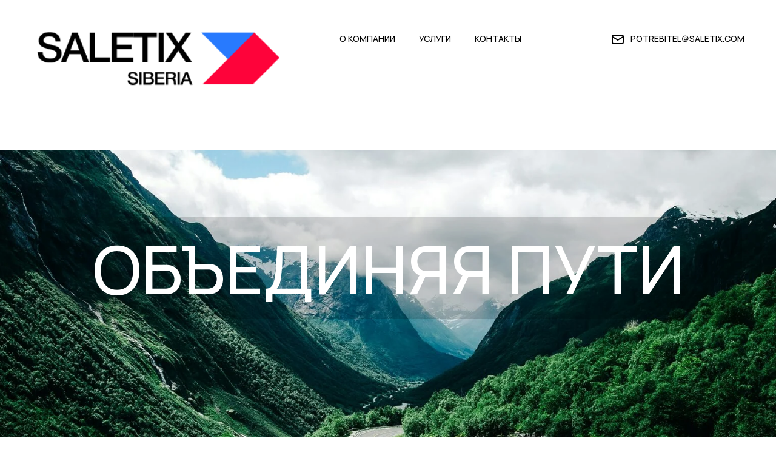

--- FILE ---
content_type: text/html; charset=UTF-8
request_url: http://saletix.com/
body_size: 18192
content:
<!DOCTYPE html> <html> <head> <meta charset="utf-8" /> <meta http-equiv="Content-Type" content="text/html; charset=utf-8" /> <meta name="viewport" content="width=device-width, initial-scale=1.0" /> <!--metatextblock--> <title>SALETIX</title> <meta property="og:url" content="http://saletix.com" /> <meta property="og:title" content="SALETIX" /> <meta property="og:description" content="" /> <meta property="og:type" content="website" /> <link rel="canonical" href="http://saletix.com"> <!--/metatextblock--> <meta name="format-detection" content="telephone=no" /> <meta http-equiv="x-dns-prefetch-control" content="on"> <link rel="dns-prefetch" href="https://ws.tildacdn.com"> <link rel="dns-prefetch" href="https://static.tildacdn.com"> <link rel="icon" type="image/png" sizes="32x32" href="https://static.tildacdn.com/tild3231-6430-4266-a433-343038343737/fav__32x32.png" media="(prefers-color-scheme: light)"/> <link rel="icon" type="image/png" sizes="32x32" href="https://static.tildacdn.com/tild3737-3162-4564-b466-316337373666/fav__32x32.png" media="(prefers-color-scheme: dark)"/> <!-- Assets --> <script src="https://neo.tildacdn.com/js/tilda-fallback-1.0.min.js" async charset="utf-8"></script> <link rel="stylesheet" href="https://static.tildacdn.com/css/tilda-grid-3.0.min.css" type="text/css" media="all" onerror="this.loaderr='y';"/> <link rel="stylesheet" href="https://static.tildacdn.com/ws/project8139439/tilda-blocks-page44577165.min.css?t=1738916475" type="text/css" media="all" onerror="this.loaderr='y';" /> <link rel="stylesheet" href="https://static.tildacdn.com/css/tilda-animation-2.0.min.css" type="text/css" media="all" onerror="this.loaderr='y';" /> <link rel="stylesheet" href="https://fonts.googleapis.com/css2?family=Manrope:wght@300;400;500;600;700" type="text/css" /> <script nomodule src="https://static.tildacdn.com/js/tilda-polyfill-1.0.min.js" charset="utf-8"></script> <script type="text/javascript">function t_onReady(func) {if(document.readyState!='loading') {func();} else {document.addEventListener('DOMContentLoaded',func);}}
function t_onFuncLoad(funcName,okFunc,time) {if(typeof window[funcName]==='function') {okFunc();} else {setTimeout(function() {t_onFuncLoad(funcName,okFunc,time);},(time||100));}}function t396_initialScale(t){t=document.getElementById("rec"+t);if(t){t=t.querySelector(".t396__artboard");if(t){var e,r=document.documentElement.clientWidth,a=[];if(i=t.getAttribute("data-artboard-screens"))for(var i=i.split(","),l=0;l<i.length;l++)a[l]=parseInt(i[l],10);else a=[320,480,640,960,1200];for(l=0;l<a.length;l++){var n=a[l];n<=r&&(e=n)}var o="edit"===window.allrecords.getAttribute("data-tilda-mode"),d="center"===t396_getFieldValue(t,"valign",e,a),c="grid"===t396_getFieldValue(t,"upscale",e,a),s=t396_getFieldValue(t,"height_vh",e,a),u=t396_getFieldValue(t,"height",e,a),g=!!window.opr&&!!window.opr.addons||!!window.opera||-1!==navigator.userAgent.indexOf(" OPR/");if(!o&&d&&!c&&!s&&u&&!g){for(var _=parseFloat((r/e).toFixed(3)),f=[t,t.querySelector(".t396__carrier"),t.querySelector(".t396__filter")],l=0;l<f.length;l++)f[l].style.height=Math.floor(parseInt(u,10)*_)+"px";t396_scaleInitial__getElementsToScale(t).forEach(function(t){t.style.zoom=_})}}}}function t396_scaleInitial__getElementsToScale(t){return t?Array.prototype.slice.call(t.children).filter(function(t){return t&&(t.classList.contains("t396__elem")||t.classList.contains("t396__group"))}):[]}function t396_getFieldValue(t,e,r,a){var i=a[a.length-1],l=r===i?t.getAttribute("data-artboard-"+e):t.getAttribute("data-artboard-"+e+"-res-"+r);if(!l)for(var n=0;n<a.length;n++){var o=a[n];if(!(o<=r)&&(l=o===i?t.getAttribute("data-artboard-"+e):t.getAttribute("data-artboard-"+e+"-res-"+o)))break}return l}</script> <script src="https://static.tildacdn.com/js/tilda-scripts-3.0.min.js" charset="utf-8" defer onerror="this.loaderr='y';"></script> <script src="https://static.tildacdn.com/ws/project8139439/tilda-blocks-page44577165.min.js?t=1738916475" charset="utf-8" async onerror="this.loaderr='y';"></script> <script src="https://static.tildacdn.com/js/tilda-lazyload-1.0.min.js" charset="utf-8" async onerror="this.loaderr='y';"></script> <script src="https://static.tildacdn.com/js/tilda-animation-2.0.min.js" charset="utf-8" async onerror="this.loaderr='y';"></script> <script src="https://static.tildacdn.com/js/tilda-zero-1.1.min.js" charset="utf-8" async onerror="this.loaderr='y';"></script> <script src="https://static.tildacdn.com/js/tilda-menu-1.0.min.js" charset="utf-8" async onerror="this.loaderr='y';"></script> <script src="https://static.tildacdn.com/js/tilda-zero-scale-1.0.min.js" charset="utf-8" async onerror="this.loaderr='y';"></script> <script src="https://static.tildacdn.com/js/tilda-zero-fixed-1.0.min.js" charset="utf-8" async onerror="this.loaderr='y';"></script> <script src="https://static.tildacdn.com/js/tilda-skiplink-1.0.min.js" charset="utf-8" async onerror="this.loaderr='y';"></script> <script src="https://static.tildacdn.com/js/tilda-events-1.0.min.js" charset="utf-8" async onerror="this.loaderr='y';"></script> <script type="text/javascript">window.dataLayer=window.dataLayer||[];</script> <script type="text/javascript">(function() {if((/bot|google|yandex|baidu|bing|msn|duckduckbot|teoma|slurp|crawler|spider|robot|crawling|facebook/i.test(navigator.userAgent))===false&&typeof(sessionStorage)!='undefined'&&sessionStorage.getItem('visited')!=='y'&&document.visibilityState){var style=document.createElement('style');style.type='text/css';style.innerHTML='@media screen and (min-width: 980px) {.t-records {opacity: 0;}.t-records_animated {-webkit-transition: opacity ease-in-out .2s;-moz-transition: opacity ease-in-out .2s;-o-transition: opacity ease-in-out .2s;transition: opacity ease-in-out .2s;}.t-records.t-records_visible {opacity: 1;}}';document.getElementsByTagName('head')[0].appendChild(style);function t_setvisRecs(){var alr=document.querySelectorAll('.t-records');Array.prototype.forEach.call(alr,function(el) {el.classList.add("t-records_animated");});setTimeout(function() {Array.prototype.forEach.call(alr,function(el) {el.classList.add("t-records_visible");});sessionStorage.setItem("visited","y");},400);}
document.addEventListener('DOMContentLoaded',t_setvisRecs);}})();</script></head> <body class="t-body" style="margin:0;"> <!--allrecords--> <div id="allrecords" class="t-records" data-hook="blocks-collection-content-node" data-tilda-project-id="8139439" data-tilda-page-id="44577165" data-tilda-formskey="dd81af5c8d39c6871d14d04fc8139439" data-tilda-cookie="no" data-tilda-lazy="yes" data-tilda-root-zone="com"> <div id="rec713021438" class="r t-rec" style=" " data-animationappear="off" data-record-type="360"> <!-- T360 --> <style>@media screen and (min-width:980px){.t-records{opacity:0;}.t-records_animated{-webkit-transition:opacity ease-in-out 1s;-moz-transition:opacity ease-in-out 1s;-o-transition:opacity ease-in-out 1s;transition:opacity ease-in-out 1s;}.t-records.t-records_visible,.t-records .t-records{opacity:1;}}</style> <script>t_onReady(function() {var allRecords=document.querySelector('.t-records');window.addEventListener('pageshow',function(event) {if(event.persisted) {allRecords.classList.add('t-records_visible');}});var rec=document.querySelector('#rec713021438');if(!rec) return;rec.setAttribute('data-animationappear','off');rec.style.opacity='1';allRecords.classList.add('t-records_animated');setTimeout(function() {allRecords.classList.add('t-records_visible');},200);});</script> <script>t_onReady(function() {var selects='button:not(.t-submit):not(.t835__btn_next):not(.t835__btn_prev):not(.t835__btn_result):not(.t862__btn_next):not(.t862__btn_prev):not(.t862__btn_result):not(.t854__news-btn):not(.t862__btn_next),' +
'a:not([href*="#"]):not(.carousel-control):not(.t-carousel__control):not(.t807__btn_reply):not([href^="#price"]):not([href^="javascript"]):not([href^="mailto"]):not([href^="tel"]):not([href^="link_sub"]):not(.js-feed-btn-show-more):not(.t367__opener):not([href^="https://www.dropbox.com/"])';var elements=document.querySelectorAll(selects);Array.prototype.forEach.call(elements,function(element) {if(element.getAttribute('data-menu-submenu-hook')) return;element.addEventListener('click',function(event) {var goTo=this.getAttribute('href');if(goTo!==null) {var ctrl=event.ctrlKey;var cmd=event.metaKey&&navigator.platform.indexOf('Mac')!==-1;if(!ctrl&&!cmd) {var target=this.getAttribute('target');if(target!=='_blank') {event.preventDefault();var allRecords=document.querySelector('.t-records');if(allRecords) {allRecords.classList.remove('t-records_visible');}
setTimeout(function() {window.location=goTo;},500);}}}});});});</script> <style>.t360__bar{background-color:#287afe;}</style> <script>t_onReady(function() {var isSafari=/Safari/.test(navigator.userAgent)&&/Apple Computer/.test(navigator.vendor);if(!isSafari) {document.body.insertAdjacentHTML('beforeend','<div class="t360__progress"><div class="t360__bar"></div></div>');setTimeout(function() {var bar=document.querySelector('.t360__bar');if(bar) bar.classList.add('t360__barprogress');},10);}});window.addEventListener('load',function() {var bar=document.querySelector('.t360__bar');if(!bar) return;bar.classList.remove('t360__barprogress');bar.classList.add('t360__barprogressfinished');setTimeout(function() {bar.classList.add('t360__barprogresshidden');},20);setTimeout(function() {var progress=document.querySelector('.t360__progress');if(progress) progress.style.display='none';},500);});</script> </div> <div id="rec713200316" class="r t-rec" style=" " data-record-type="215"> <a name="home" style="font-size:0;"></a> </div> <div id="rec713021439" class="r t-rec" style=" " data-animationappear="off" data-record-type="396"> <!-- T396 --> <style>#rec713021439 .t396__artboard {position:fixed;width:100%;left:0;top:0;transform:translateY(-100%);transition:transform 0.15s;z-index:990;}#rec713021439 .t396__artboard {height:60px;background-color:#ffffff;}#rec713021439 .t396__filter {height:60px;}#rec713021439 .t396__carrier{height:60px;background-position:center center;background-attachment:scroll;background-size:cover;background-repeat:no-repeat;}@media screen and (max-width:1199px) {#rec713021439 .t396__artboard,#rec713021439 .t396__filter,#rec713021439 .t396__carrier {}#rec713021439 .t396__filter {}#rec713021439 .t396__carrier {background-attachment:scroll;}}@media screen and (max-width:959px) {#rec713021439 .t396__artboard,#rec713021439 .t396__filter,#rec713021439 .t396__carrier {}#rec713021439 .t396__filter {}#rec713021439 .t396__carrier {background-attachment:scroll;}}@media screen and (max-width:639px) {#rec713021439 .t396__artboard,#rec713021439 .t396__filter,#rec713021439 .t396__carrier {}#rec713021439 .t396__filter {}#rec713021439 .t396__carrier {background-attachment:scroll;}}@media screen and (max-width:479px) {#rec713021439 .t396__artboard,#rec713021439 .t396__filter,#rec713021439 .t396__carrier {}#rec713021439 .t396__filter {}#rec713021439 .t396__carrier {background-attachment:scroll;}}#rec713021439 .tn-elem[data-elem-id="1687361751099"]{z-index:2;top:22px;left:calc(50% - 600px + 1129px);width:50px;height:2px;}#rec713021439 .tn-elem[data-elem-id="1687361751099"] .tn-atom{background-color:#26262b;background-position:center center;border-color:transparent ;border-style:solid;}@media screen and (max-width:1199px) {#rec713021439 .tn-elem[data-elem-id="1687361751099"] {top:26px;left:calc(50% - 480px + 899px);}}@media screen and (max-width:959px) {#rec713021439 .tn-elem[data-elem-id="1687361751099"] {top:26px;left:calc(50% - 320px + 579px);}}@media screen and (max-width:639px) {#rec713021439 .tn-elem[data-elem-id="1687361751099"] {top:28px;left:calc(50% - 240px + 420px);}}@media screen and (max-width:479px) {#rec713021439 .tn-elem[data-elem-id="1687361751099"] {top:23px;left:calc(50% - 160px + 260px);width:50px;height:2px;}}#rec713021439 .tn-elem[data-elem-id="1687361751105"]{z-index:3;top:28px;left:calc(50% - 600px + 1129px);width:50px;height:2px;}#rec713021439 .tn-elem[data-elem-id="1687361751105"] .tn-atom{background-color:#26262b;background-position:center center;border-color:transparent ;border-style:solid;}@media screen and (max-width:1199px) {#rec713021439 .tn-elem[data-elem-id="1687361751105"] {top:30px;left:calc(50% - 480px + 899px);}}@media screen and (max-width:959px) {#rec713021439 .tn-elem[data-elem-id="1687361751105"] {top:30px;left:calc(50% - 320px + 579px);}}@media screen and (max-width:639px) {#rec713021439 .tn-elem[data-elem-id="1687361751105"] {top:32px;left:calc(50% - 240px + 420px);}}@media screen and (max-width:479px) {#rec713021439 .tn-elem[data-elem-id="1687361751105"] {top:29px;left:calc(50% - 160px + 260px);width:50px;height:2px;}}#rec713021439 .tn-elem[data-elem-id="1687361751110"]{z-index:4;top:34px;left:calc(50% - 600px + 1129px);width:50px;height:2px;}#rec713021439 .tn-elem[data-elem-id="1687361751110"] .tn-atom{background-color:#26262b;background-position:center center;border-color:transparent ;border-style:solid;}@media screen and (max-width:1199px) {#rec713021439 .tn-elem[data-elem-id="1687361751110"] {top:34px;left:calc(50% - 480px + 899px);}}@media screen and (max-width:959px) {#rec713021439 .tn-elem[data-elem-id="1687361751110"] {top:34px;left:calc(50% - 320px + 579px);}}@media screen and (max-width:639px) {#rec713021439 .tn-elem[data-elem-id="1687361751110"] {top:36px;left:calc(50% - 240px + 420px);}}@media screen and (max-width:479px) {#rec713021439 .tn-elem[data-elem-id="1687361751110"] {top:35px;left:calc(50% - 160px + 260px);width:50px;height:2px;}}#rec713021439 .tn-elem[data-elem-id="1687361751114"]{z-index:5;top:20px;left:calc(50% - 600px + 1122px);width:64px;height:19px;}#rec713021439 .tn-elem[data-elem-id="1687361751114"] .tn-atom{background-position:center center;border-color:transparent ;border-style:solid;}@media screen and (max-width:1199px) {#rec713021439 .tn-elem[data-elem-id="1687361751114"] {top:24px;left:calc(50% - 480px + 896px);width:56px;height:13px;}}@media screen and (max-width:959px) {#rec713021439 .tn-elem[data-elem-id="1687361751114"] {top:24px;left:calc(50% - 320px + 576px);}}@media screen and (max-width:639px) {#rec713021439 .tn-elem[data-elem-id="1687361751114"] {top:26px;left:calc(50% - 240px + 417px);}}@media screen and (max-width:479px) {#rec713021439 .tn-elem[data-elem-id="1687361751114"] {top:23px;left:calc(50% - 160px + 257px);height:14px;}}#rec713021439 .tn-elem[data-elem-id="1709158702164"]{z-index:6;top:6px;left:calc(50% - 600px + 20px);width:200px;height:auto;}#rec713021439 .tn-elem[data-elem-id="1709158702164"] .tn-atom{background-position:center center;border-color:transparent ;border-style:solid;}#rec713021439 .tn-elem[data-elem-id="1709158702164"] .tn-atom__img {}@media screen and (max-width:1199px) {}@media screen and (max-width:959px) {}@media screen and (max-width:639px) {}@media screen and (max-width:479px) {#rec713021439 .tn-elem[data-elem-id="1709158702164"] {top:14px;left:calc(50% - 160px + 11px);width:130px;height:auto;}}</style> <div class='t396'> <div class="t396__artboard" data-artboard-recid="713021439" data-artboard-screens="320,480,640,960,1200" data-artboard-height="60" data-artboard-valign="center" data-artboard-upscale="grid" data-artboard-pos="fixed" data-artboard-fixed-trigger="400" data-artboard-appear-anim="fixslide" data-artboard-fixed-need-js="y"> <div class="t396__carrier" data-artboard-recid="713021439"></div> <div class="t396__filter" data-artboard-recid="713021439"></div> <div class='t396__elem tn-elem tn-elem__7130214391687361751099' data-elem-id='1687361751099' data-elem-type='shape' data-field-top-value="22" data-field-left-value="1129" data-field-height-value="2" data-field-width-value="50" data-field-axisy-value="top" data-field-axisx-value="left" data-field-container-value="grid" data-field-topunits-value="px" data-field-leftunits-value="px" data-field-heightunits-value="px" data-field-widthunits-value="px" data-field-top-res-320-value="23" data-field-left-res-320-value="260" data-field-height-res-320-value="2" data-field-width-res-320-value="50" data-field-top-res-480-value="28" data-field-left-res-480-value="420" data-field-top-res-640-value="26" data-field-left-res-640-value="579" data-field-top-res-960-value="26" data-field-left-res-960-value="899"> <div class='tn-atom'> </div> </div> <div class='t396__elem tn-elem tn-elem__7130214391687361751105' data-elem-id='1687361751105' data-elem-type='shape' data-field-top-value="28" data-field-left-value="1129" data-field-height-value="2" data-field-width-value="50" data-field-axisy-value="top" data-field-axisx-value="left" data-field-container-value="grid" data-field-topunits-value="px" data-field-leftunits-value="px" data-field-heightunits-value="px" data-field-widthunits-value="px" data-field-top-res-320-value="29" data-field-left-res-320-value="260" data-field-height-res-320-value="2" data-field-width-res-320-value="50" data-field-top-res-480-value="32" data-field-left-res-480-value="420" data-field-top-res-640-value="30" data-field-left-res-640-value="579" data-field-top-res-960-value="30" data-field-left-res-960-value="899"> <div class='tn-atom'> </div> </div> <div class='t396__elem tn-elem tn-elem__7130214391687361751110' data-elem-id='1687361751110' data-elem-type='shape' data-field-top-value="34" data-field-left-value="1129" data-field-height-value="2" data-field-width-value="50" data-field-axisy-value="top" data-field-axisx-value="left" data-field-container-value="grid" data-field-topunits-value="px" data-field-leftunits-value="px" data-field-heightunits-value="px" data-field-widthunits-value="px" data-field-top-res-320-value="35" data-field-left-res-320-value="260" data-field-height-res-320-value="2" data-field-width-res-320-value="50" data-field-top-res-480-value="36" data-field-left-res-480-value="420" data-field-top-res-640-value="34" data-field-left-res-640-value="579" data-field-top-res-960-value="34" data-field-left-res-960-value="899"> <div class='tn-atom'> </div> </div> <div class='t396__elem tn-elem tn-elem__7130214391687361751114' data-elem-id='1687361751114' data-elem-type='shape' data-field-top-value="20" data-field-left-value="1122" data-field-height-value="19" data-field-width-value="64" data-field-axisy-value="top" data-field-axisx-value="left" data-field-container-value="grid" data-field-topunits-value="px" data-field-leftunits-value="px" data-field-heightunits-value="px" data-field-widthunits-value="px" data-field-top-res-320-value="23" data-field-left-res-320-value="257" data-field-height-res-320-value="14" data-field-top-res-480-value="26" data-field-left-res-480-value="417" data-field-top-res-640-value="24" data-field-left-res-640-value="576" data-field-top-res-960-value="24" data-field-left-res-960-value="896" data-field-height-res-960-value="13" data-field-width-res-960-value="56"> <a class='tn-atom' href="#menuopen"> </a> </div> <div class='t396__elem tn-elem tn-elem__7130214391709158702164' data-elem-id='1709158702164' data-elem-type='image' data-field-top-value="6" data-field-left-value="20" data-field-width-value="200" data-field-axisy-value="top" data-field-axisx-value="left" data-field-container-value="grid" data-field-topunits-value="px" data-field-leftunits-value="px" data-field-heightunits-value="" data-field-widthunits-value="px" data-field-filewidth-value="348" data-field-fileheight-value="85" data-field-top-res-320-value="14" data-field-left-res-320-value="11" data-field-width-res-320-value="130"> <a class='tn-atom' href="#home"> <img class='tn-atom__img t-img' data-original='https://static.tildacdn.com/tild6635-3238-4336-a635-306139613836/saletix_siberia_logo.png' alt='' imgfield='tn_img_1709158702164' /> </a> </div> </div> </div> <script>t_onReady(function() {t_onFuncLoad('t396_init',function() {t396_init('713021439');});});</script> <!-- /T396 --> </div> <div id="rec715016509" class="r t-rec t-rec_pt_30 t-screenmin-640px" style="padding-top:30px;background-color:#ffffff; " data-animationappear="off" data-record-type="396" data-screen-min="640px" data-bg-color="#ffffff"> <!-- T396 --> <style>#rec715016509 .t396__artboard {height:945px;background-color:#ffffff;}#rec715016509 .t396__filter {height:945px;}#rec715016509 .t396__carrier{height:945px;background-position:center center;background-attachment:scroll;background-size:cover;background-repeat:no-repeat;}@media screen and (max-width:1199px) {#rec715016509 .t396__artboard,#rec715016509 .t396__filter,#rec715016509 .t396__carrier {height:615px;}#rec715016509 .t396__filter {}#rec715016509 .t396__carrier {background-attachment:scroll;}}@media screen and (max-width:959px) {#rec715016509 .t396__artboard,#rec715016509 .t396__filter,#rec715016509 .t396__carrier {height:505px;}#rec715016509 .t396__filter {}#rec715016509 .t396__carrier {background-attachment:scroll;}}@media screen and (max-width:639px) {#rec715016509 .t396__artboard,#rec715016509 .t396__filter,#rec715016509 .t396__carrier {height:675px;}#rec715016509 .t396__filter {}#rec715016509 .t396__carrier {background-attachment:scroll;}}@media screen and (max-width:479px) {#rec715016509 .t396__artboard,#rec715016509 .t396__filter,#rec715016509 .t396__carrier {height:750px;}#rec715016509 .t396__filter {}#rec715016509 .t396__carrier {background-attachment:scroll;}}#rec715016509 .tn-elem[data-elem-id="1669226257226"]{z-index:2;top:217px;left:calc(50% - 600px + -100px);width:1400px;height:625px;}#rec715016509 .tn-elem[data-elem-id="1669226257226"] .tn-atom {border-radius:20px;background-position:center center;background-size:cover;background-repeat:no-repeat;border-color:transparent ;border-style:solid;}@media screen and (max-width:1199px) {#rec715016509 .tn-elem[data-elem-id="1669226257226"] {top:127px;left:calc(50% - 480px + 0px);width:100%;height:406px;}}@media screen and (max-width:959px) {#rec715016509 .tn-elem[data-elem-id="1669226257226"] {top:146px;left:calc(50% - 320px + 0px);width:100px;height:309px;}}@media screen and (max-width:639px) {#rec715016509 .tn-elem[data-elem-id="1669226257226"] {top:268px;left:calc(50% - 240px + 0px);width:100px;height:307px;}}@media screen and (max-width:479px) {#rec715016509 .tn-elem[data-elem-id="1669226257226"] {top:252px;left:calc(50% - 160px + 0px);width:100px;height:388px;}#rec715016509 .tn-elem[data-elem-id="1669226257226"] .tn-atom {background-position:center bottom;}}#rec715016509 .tn-elem[data-elem-id="1709158606272"]{z-index:3;top:19px;left:calc(50% - 600px + 20px);width:401px;height:auto;}#rec715016509 .tn-elem[data-elem-id="1709158606272"] .tn-atom{background-position:center center;border-color:transparent ;border-style:solid;}#rec715016509 .tn-elem[data-elem-id="1709158606272"] .tn-atom__img {}@media screen and (max-width:1199px) {#rec715016509 .tn-elem[data-elem-id="1709158606272"] {top:8px;left:calc(50% - 480px + 10px);width:277px;height:auto;}}@media screen and (max-width:959px) {#rec715016509 .tn-elem[data-elem-id="1709158606272"] {top:16px;width:130px;height:auto;}}@media screen and (max-width:639px) {#rec715016509 .tn-elem[data-elem-id="1709158606272"] {top:16px;height:auto;}}@media screen and (max-width:479px) {#rec715016509 .tn-elem[data-elem-id="1709158606272"] {top:16px;left:calc(50% - 160px + 11px);height:auto;}}#rec715016509 .tn-elem[data-elem-id="1709556166060"]{color:#000000;z-index:4;top:23px;left:calc(50% - 600px + 1000px);width:190px;height:auto;}#rec715016509 .tn-elem[data-elem-id="1709556166060"] .tn-atom{color:#000000;font-size:14px;font-family:'Manrope',Arial,sans-serif;line-height:1.55;font-weight:500;background-position:center center;border-color:transparent ;border-style:solid;}@media screen and (max-width:1199px) {#rec715016509 .tn-elem[data-elem-id="1709556166060"] {top:23px;left:calc(50% - 480px + 769px);height:auto;}}@media screen and (max-width:959px) {#rec715016509 .tn-elem[data-elem-id="1709556166060"] {top:23px;left:calc(50% - 320px + 441px);height:auto;}}@media screen and (max-width:639px) {#rec715016509 .tn-elem[data-elem-id="1709556166060"] {top:54px;left:calc(50% - 240px + 286px);height:auto;}#rec715016509 .tn-elem[data-elem-id="1709556166060"] .tn-atom{font-size:14px;}}@media screen and (max-width:479px) {#rec715016509 .tn-elem[data-elem-id="1709556166060"] {top:85px;left:calc(50% - 160px + 10px);height:auto;}}#rec715016509 .tn-elem[data-elem-id="1709800928881"]{z-index:5;top:23px;left:calc(50% - 600px + 967px);width:24px;height:auto;}#rec715016509 .tn-elem[data-elem-id="1709800928881"] .tn-atom{background-position:center center;border-color:transparent ;border-style:solid;}#rec715016509 .tn-elem[data-elem-id="1709800928881"] .tn-atom__img {}@media screen and (max-width:1199px) {#rec715016509 .tn-elem[data-elem-id="1709800928881"] {top:23px;left:calc(50% - 480px + 737px);height:auto;}}@media screen and (max-width:959px) {#rec715016509 .tn-elem[data-elem-id="1709800928881"] {top:23px;left:calc(50% - 320px + 410px);height:auto;}}@media screen and (max-width:639px) {#rec715016509 .tn-elem[data-elem-id="1709800928881"] {left:calc(50% - 240px + 257px);height:auto;}}@media screen and (max-width:479px) {}#rec715016509 .tn-elem[data-elem-id="1611311967296"]{color:#000000;z-index:6;top:23px;left:calc(50% - 600px + 520px);width:94px;height:auto;}#rec715016509 .tn-elem[data-elem-id="1611311967296"] .tn-atom{color:#000000;font-size:14px;font-family:'Manrope',Arial,sans-serif;line-height:1.55;font-weight:500;background-position:center center;border-color:transparent ;border-style:solid;}@media screen and (max-width:1199px) {#rec715016509 .tn-elem[data-elem-id="1611311967296"] {top:23px;left:calc(50% - 480px + 359px);height:auto;}}@media screen and (max-width:959px) {#rec715016509 .tn-elem[data-elem-id="1611311967296"] {top:23px;left:calc(50% - 320px + 170px);height:auto;}}@media screen and (max-width:639px) {#rec715016509 .tn-elem[data-elem-id="1611311967296"] {top:23px;left:calc(50% - 240px + 170px);height:auto;}}@media screen and (max-width:479px) {#rec715016509 .tn-elem[data-elem-id="1611311967296"] {top:85px;left:calc(50% - 160px + 10px);height:auto;}}#rec715016509 .tn-elem[data-elem-id="1611312046950"]{color:#000000;z-index:7;top:23px;left:calc(50% - 600px + 651px);width:56px;height:auto;}#rec715016509 .tn-elem[data-elem-id="1611312046950"] .tn-atom{color:#000000;font-size:14px;font-family:'Manrope',Arial,sans-serif;line-height:1.55;font-weight:500;background-position:center center;border-color:transparent ;border-style:solid;}@media screen and (max-width:1199px) {#rec715016509 .tn-elem[data-elem-id="1611312046950"] {top:23px;left:calc(50% - 480px + 474px);height:auto;}}@media screen and (max-width:959px) {#rec715016509 .tn-elem[data-elem-id="1611312046950"] {top:54px;left:calc(50% - 320px + 170px);height:auto;}}@media screen and (max-width:639px) {#rec715016509 .tn-elem[data-elem-id="1611312046950"] {top:54px;left:calc(50% - 240px + 170px);height:auto;}}@media screen and (max-width:479px) {#rec715016509 .tn-elem[data-elem-id="1611312046950"] {top:116px;left:calc(50% - 160px + 10px);height:auto;}}#rec715016509 .tn-elem[data-elem-id="1711967285266"]{color:#000000;z-index:8;top:23px;left:calc(50% - 600px + 743px);width:79px;height:auto;}#rec715016509 .tn-elem[data-elem-id="1711967285266"] .tn-atom{color:#000000;font-size:14px;font-family:'Manrope',Arial,sans-serif;line-height:1.55;font-weight:500;background-position:center center;border-color:transparent ;border-style:solid;}@media screen and (max-width:1199px) {#rec715016509 .tn-elem[data-elem-id="1711967285266"] {top:23px;left:calc(50% - 480px + 571px);height:auto;}}@media screen and (max-width:959px) {#rec715016509 .tn-elem[data-elem-id="1711967285266"] {top:84px;left:calc(50% - 320px + 170px);height:auto;}}@media screen and (max-width:639px) {#rec715016509 .tn-elem[data-elem-id="1711967285266"] {top:23px;left:calc(50% - 240px + 329px);height:auto;}}@media screen and (max-width:479px) {#rec715016509 .tn-elem[data-elem-id="1711967285266"] {top:178px;left:calc(50% - 160px + 10px);height:auto;}}#rec715016509 .tn-elem[data-elem-id="1717072756583"]{z-index:9;top:328px;left:calc(50% - 600px + 20px);width:1164px;height:168px;}#rec715016509 .tn-elem[data-elem-id="1717072756583"] .tn-atom {border-radius:20px;opacity:0.15;background-color:#000000;background-position:center center;border-color:transparent ;border-style:solid;}@media screen and (max-width:1199px) {#rec715016509 .tn-elem[data-elem-id="1717072756583"] {top:184px;left:calc(50% - 480px + 10px);width:940px;height:161px;}}@media screen and (max-width:959px) {#rec715016509 .tn-elem[data-elem-id="1717072756583"] {width:619px;height:160px;}}@media screen and (max-width:639px) {}@media screen and (max-width:479px) {}#rec715016509 .tn-elem[data-elem-id="1669226257236"]{color:#ffffff;z-index:10;top:358px;left:calc(50% - 600px + 113px);width:977px;height:auto;}#rec715016509 .tn-elem[data-elem-id="1669226257236"] .tn-atom{color:#ffffff;font-size:110px;font-family:'Manrope',Arial,sans-serif;line-height:1;font-weight:500;background-position:center center;border-color:transparent ;border-style:solid;}@media screen and (max-width:1199px) {#rec715016509 .tn-elem[data-elem-id="1669226257236"] {top:211px;left:calc(50% - 480px + 80px);height:auto;}#rec715016509 .tn-elem[data-elem-id="1669226257236"]{color:#287afe;}#rec715016509 .tn-elem[data-elem-id="1669226257236"] .tn-atom{color:#287afe;font-size:90px;}}@media screen and (max-width:959px) {#rec715016509 .tn-elem[data-elem-id="1669226257236"] {top:193px;left:calc(50% - 320px + 10px);height:auto;}#rec715016509 .tn-elem[data-elem-id="1669226257236"] .tn-atom{font-size:64px;}}@media screen and (max-width:639px) {#rec715016509 .tn-elem[data-elem-id="1669226257236"] {top:284px;left:calc(50% - 240px + 10px);height:auto;}#rec715016509 .tn-elem[data-elem-id="1669226257236"] .tn-atom{font-size:48px;}}@media screen and (max-width:479px) {#rec715016509 .tn-elem[data-elem-id="1669226257236"] {top:285px;left:calc(50% - 160px + 10px);height:auto;}#rec715016509 .tn-elem[data-elem-id="1669226257236"] .tn-atom{font-size:40px;}}</style> <div class='t396'> <div class="t396__artboard" data-artboard-recid="715016509" data-artboard-screens="320,480,640,960,1200" data-artboard-height="945" data-artboard-valign="center" data-artboard-upscale="grid" data-artboard-height-res-320="750" data-artboard-height-res-480="675" data-artboard-height-res-640="505" data-artboard-height-res-960="615"> <div class="t396__carrier" data-artboard-recid="715016509"></div> <div class="t396__filter" data-artboard-recid="715016509"></div> <div class='t396__elem tn-elem tn-elem__7150165091669226257226 t-animate' data-elem-id='1669226257226' data-elem-type='shape' data-field-top-value="217" data-field-left-value="-100" data-field-height-value="625" data-field-width-value="1400" data-field-axisy-value="top" data-field-axisx-value="left" data-field-container-value="grid" data-field-topunits-value="px" data-field-leftunits-value="px" data-field-heightunits-value="px" data-field-widthunits-value="px" data-animate-style="fadein" data-animate-duration="1" data-field-top-res-320-value="252" data-field-left-res-320-value="0" data-field-height-res-320-value="388" data-field-width-res-320-value="100" data-field-top-res-480-value="268" data-field-left-res-480-value="0" data-field-height-res-480-value="307" data-field-width-res-480-value="100" data-field-top-res-640-value="146" data-field-left-res-640-value="0" data-field-height-res-640-value="309" data-field-width-res-640-value="100" data-field-top-res-960-value="127" data-field-left-res-960-value="0" data-field-height-res-960-value="406" data-field-width-res-960-value="100" data-field-container-res-960-value="window" data-field-widthunits-res-960-value="%"> <div class='tn-atom t-bgimg' data-original="https://static.tildacdn.com/tild3762-3163-4235-a130-323234366334/bruno-van-der-kraan-.jpg"
aria-label='' role="img"> </div> </div> <div class='t396__elem tn-elem tn-elem__7150165091709158606272' data-elem-id='1709158606272' data-elem-type='image' data-field-top-value="19" data-field-left-value="20" data-field-width-value="401" data-field-axisy-value="top" data-field-axisx-value="left" data-field-container-value="grid" data-field-topunits-value="px" data-field-leftunits-value="px" data-field-heightunits-value="" data-field-widthunits-value="px" data-field-filewidth-value="348" data-field-fileheight-value="85" data-field-top-res-320-value="16" data-field-left-res-320-value="11" data-field-top-res-480-value="16" data-field-top-res-640-value="16" data-field-width-res-640-value="130" data-field-top-res-960-value="8" data-field-left-res-960-value="10" data-field-width-res-960-value="277"> <a class='tn-atom' href="#home"> <img class='tn-atom__img t-img' data-original='https://static.tildacdn.com/tild3665-3437-4537-b561-633765373366/saletix_siberia_logo.png' alt='' imgfield='tn_img_1709158606272' /> </a> </div> <div class='t396__elem tn-elem tn-elem__7150165091709556166060 t-animate' data-elem-id='1709556166060' data-elem-type='text' data-field-top-value="23" data-field-left-value="1000" data-field-width-value="190" data-field-axisy-value="top" data-field-axisx-value="left" data-field-container-value="grid" data-field-topunits-value="px" data-field-leftunits-value="px" data-field-heightunits-value="" data-field-widthunits-value="px" data-animate-style="fadeinright" data-animate-duration="2" data-animate-delay="0.1" data-animate-distance="20" data-animate-mobile="y" data-field-top-res-320-value="85" data-field-left-res-320-value="10" data-field-width-res-320-value="190" data-field-top-res-480-value="54" data-field-left-res-480-value="286" data-field-width-res-480-value="181" data-field-top-res-640-value="23" data-field-left-res-640-value="441" data-field-top-res-960-value="23" data-field-left-res-960-value="769"> <div class='tn-atom'field='tn_text_1709556166060'>POTREBITEL@SALETIX.COM </div> </div> <div class='t396__elem tn-elem tn-elem__7150165091709800928881 t-animate' data-elem-id='1709800928881' data-elem-type='image' data-field-top-value="23" data-field-left-value="967" data-field-width-value="24" data-field-axisy-value="top" data-field-axisx-value="left" data-field-container-value="grid" data-field-topunits-value="px" data-field-leftunits-value="px" data-field-heightunits-value="" data-field-widthunits-value="px" data-animate-style="fadeinright" data-animate-duration="2" data-animate-delay="0.1" data-animate-distance="20" data-field-filewidth-value="24" data-field-fileheight-value="24" data-field-left-res-480-value="257" data-field-top-res-640-value="23" data-field-left-res-640-value="410" data-field-top-res-960-value="23" data-field-left-res-960-value="737"> <div class='tn-atom'> <img class='tn-atom__img t-img' data-original='https://static.tildacdn.com/tild6561-3664-4262-b138-326432366263/message.svg' alt='' imgfield='tn_img_1709800928881' /> </div> </div> <div class='t396__elem tn-elem tn-elem__7150165091611311967296 t-animate' data-elem-id='1611311967296' data-elem-type='text' data-field-top-value="23" data-field-left-value="520" data-field-width-value="94" data-field-axisy-value="top" data-field-axisx-value="left" data-field-container-value="grid" data-field-topunits-value="px" data-field-leftunits-value="px" data-field-heightunits-value="" data-field-widthunits-value="px" data-animate-style="fadeinright" data-animate-duration="2" data-animate-delay="0.1" data-animate-distance="20" data-animate-mobile="y" data-field-top-res-320-value="85" data-field-left-res-320-value="10" data-field-width-res-320-value="190" data-field-top-res-480-value="23" data-field-left-res-480-value="170" data-field-width-res-480-value="96" data-field-top-res-640-value="23" data-field-left-res-640-value="170" data-field-top-res-960-value="23" data-field-left-res-960-value="359"> <div class='tn-atom'><a href="#about"style="color: inherit">О КОМПАНИИ</a></div> </div> <div class='t396__elem tn-elem tn-elem__7150165091611312046950 t-animate' data-elem-id='1611312046950' data-elem-type='text' data-field-top-value="23" data-field-left-value="651" data-field-width-value="56" data-field-axisy-value="top" data-field-axisx-value="left" data-field-container-value="grid" data-field-topunits-value="px" data-field-leftunits-value="px" data-field-heightunits-value="" data-field-widthunits-value="px" data-animate-style="fadeinright" data-animate-duration="2" data-animate-delay="0.2" data-animate-distance="20" data-animate-mobile="y" data-field-top-res-320-value="116" data-field-left-res-320-value="10" data-field-width-res-320-value="190" data-field-top-res-480-value="54" data-field-left-res-480-value="170" data-field-width-res-480-value="116" data-field-top-res-640-value="54" data-field-left-res-640-value="170" data-field-top-res-960-value="23" data-field-left-res-960-value="474"> <div class='tn-atom'><a href="#services"style="color: inherit">УСЛУГИ</a></div> </div> <div class='t396__elem tn-elem tn-elem__7150165091711967285266 t-animate' data-elem-id='1711967285266' data-elem-type='text' data-field-top-value="23" data-field-left-value="743" data-field-width-value="79" data-field-axisy-value="top" data-field-axisx-value="left" data-field-container-value="grid" data-field-topunits-value="px" data-field-leftunits-value="px" data-field-heightunits-value="" data-field-widthunits-value="px" data-animate-style="fadeinright" data-animate-duration="2" data-animate-delay="0.3" data-animate-distance="20" data-animate-mobile="y" data-field-top-res-320-value="178" data-field-left-res-320-value="10" data-field-width-res-320-value="190" data-field-top-res-480-value="23" data-field-left-res-480-value="329" data-field-width-res-480-value="167" data-field-top-res-640-value="84" data-field-left-res-640-value="170" data-field-top-res-960-value="23" data-field-left-res-960-value="571"> <div class='tn-atom'><a href="#contacts"style="color: inherit">КОНТАКТЫ</a></div> </div> <div class='t396__elem tn-elem tn-elem__7150165091717072756583 t-animate' data-elem-id='1717072756583' data-elem-type='shape' data-field-top-value="328" data-field-left-value="20" data-field-height-value="168" data-field-width-value="1164" data-field-axisy-value="top" data-field-axisx-value="left" data-field-container-value="grid" data-field-topunits-value="px" data-field-leftunits-value="px" data-field-heightunits-value="px" data-field-widthunits-value="px" data-animate-style="fadeinleft" data-animate-duration="2" data-animate-distance="15" data-field-height-res-640-value="160" data-field-width-res-640-value="619" data-field-top-res-960-value="184" data-field-left-res-960-value="10" data-field-height-res-960-value="161" data-field-width-res-960-value="940"> <div class='tn-atom'> </div> </div> <div class='t396__elem tn-elem tn-elem__7150165091669226257236 t-animate' data-elem-id='1669226257236' data-elem-type='text' data-field-top-value="358" data-field-left-value="113" data-field-width-value="977" data-field-axisy-value="top" data-field-axisx-value="left" data-field-container-value="grid" data-field-topunits-value="px" data-field-leftunits-value="px" data-field-heightunits-value="" data-field-widthunits-value="px" data-animate-style="fadeinleft" data-animate-duration="2" data-animate-distance="20" data-animate-mobile="y" data-field-top-res-320-value="285" data-field-left-res-320-value="10" data-field-width-res-320-value="300" data-field-top-res-480-value="284" data-field-left-res-480-value="10" data-field-width-res-480-value="370" data-field-top-res-640-value="193" data-field-left-res-640-value="10" data-field-width-res-640-value="535" data-field-top-res-960-value="211" data-field-left-res-960-value="80" data-field-width-res-960-value="800"> <div class='tn-atom'field='tn_text_1669226257236'>ОБЪЕДИНЯЯ ПУТИ</div> </div> </div> </div> <script>t_onReady(function() {t_onFuncLoad('t396_init',function() {t396_init('715016509');});});</script> <!-- /T396 --> </div> <div id="rec714889250" class="r t-rec t-rec_pt_30 t-rec_pb_0 t-screenmax-640px" style="padding-top:30px;padding-bottom:0px;background-color:#ffffff; " data-animationappear="off" data-record-type="396" data-screen-max="640px" data-bg-color="#ffffff"> <!-- T396 --> <style>#rec714889250 .t396__artboard {height:815px;background-color:#ffffff;}#rec714889250 .t396__filter {height:815px;}#rec714889250 .t396__carrier{height:815px;background-position:center center;background-attachment:scroll;background-size:cover;background-repeat:no-repeat;}@media screen and (max-width:1199px) {#rec714889250 .t396__artboard,#rec714889250 .t396__filter,#rec714889250 .t396__carrier {height:915px;}#rec714889250 .t396__filter {}#rec714889250 .t396__carrier {background-attachment:scroll;}}@media screen and (max-width:959px) {#rec714889250 .t396__artboard,#rec714889250 .t396__filter,#rec714889250 .t396__carrier {height:415px;}#rec714889250 .t396__filter {}#rec714889250 .t396__carrier {background-attachment:scroll;}}@media screen and (max-width:639px) {#rec714889250 .t396__artboard,#rec714889250 .t396__filter,#rec714889250 .t396__carrier {height:345px;}#rec714889250 .t396__artboard {background-color:#ffffff;}#rec714889250 .t396__filter {}#rec714889250 .t396__carrier {background-attachment:scroll;}}@media screen and (max-width:479px) {#rec714889250 .t396__artboard,#rec714889250 .t396__filter,#rec714889250 .t396__carrier {height:290px;}#rec714889250 .t396__filter {}#rec714889250 .t396__carrier {background-attachment:scroll;}}#rec714889250 .tn-elem[data-elem-id="1669226257226"]{z-index:2;top:160px;left:calc(50% - 600px + -100px);width:1400px;height:633px;}#rec714889250 .tn-elem[data-elem-id="1669226257226"] .tn-atom {border-radius:20px;background-position:center center;background-size:cover;background-repeat:no-repeat;border-color:transparent ;border-style:solid;}@media screen and (max-width:1199px) {#rec714889250 .tn-elem[data-elem-id="1669226257226"] {top:121px;left:calc(50% - 480px + 0px);width:100%;height:452px;}}@media screen and (max-width:959px) {#rec714889250 .tn-elem[data-elem-id="1669226257226"] {top:93px;left:calc(50% - 320px + 0px);width:100px;height:309px;}}@media screen and (max-width:639px) {#rec714889250 .tn-elem[data-elem-id="1669226257226"] {top:90px;left:calc(50% - 240px + 0px);width:100px;height:237px;}}@media screen and (max-width:479px) {#rec714889250 .tn-elem[data-elem-id="1669226257226"] {top:82px;left:calc(50% - 160px + 0px);width:100px;height:198px;}#rec714889250 .tn-elem[data-elem-id="1669226257226"] .tn-atom {background-position:53.467% 68.700%;}}#rec714889250 .tn-elem[data-elem-id="1669226257236"]{color:#287afe;z-index:3;top:88px;left:calc(50% - 600px + 20px);width:860px;height:auto;}#rec714889250 .tn-elem[data-elem-id="1669226257236"] .tn-atom{color:#287afe;font-size:110px;font-family:'Manrope',Arial,sans-serif;line-height:1;font-weight:500;letter-spacing:-3px;background-position:center center;border-color:transparent ;border-style:solid;}@media screen and (max-width:1199px) {#rec714889250 .tn-elem[data-elem-id="1669226257236"] {top:179px;left:calc(50% - 480px + 10px);height:auto;}#rec714889250 .tn-elem[data-elem-id="1669226257236"] .tn-atom{font-size:105px;letter-spacing:0px;}}@media screen and (max-width:959px) {#rec714889250 .tn-elem[data-elem-id="1669226257236"] {top:138px;left:calc(50% - 320px + 10px);height:auto;}#rec714889250 .tn-elem[data-elem-id="1669226257236"] .tn-atom{font-size:64px;letter-spacing:1px;}}@media screen and (max-width:639px) {#rec714889250 .tn-elem[data-elem-id="1669226257236"] {top:114px;left:calc(50% - 240px + 10px);height:auto;}#rec714889250 .tn-elem[data-elem-id="1669226257236"] .tn-atom{font-size:48px;line-height:1.1;letter-spacing:1px;}}@media screen and (max-width:479px) {#rec714889250 .tn-elem[data-elem-id="1669226257236"] {top:114px;left:calc(50% - 160px + 10px);height:auto;}#rec714889250 .tn-elem[data-elem-id="1669226257236"] .tn-atom{font-size:36px;}}#rec714889250 .tn-elem[data-elem-id="1709158606272"]{z-index:4;top:12px;left:calc(50% - 600px + 20px);width:200px;height:auto;}#rec714889250 .tn-elem[data-elem-id="1709158606272"] .tn-atom{background-position:center center;border-color:transparent ;border-style:solid;}#rec714889250 .tn-elem[data-elem-id="1709158606272"] .tn-atom__img {}@media screen and (max-width:1199px) {#rec714889250 .tn-elem[data-elem-id="1709158606272"] {top:12px;height:auto;}}@media screen and (max-width:959px) {#rec714889250 .tn-elem[data-elem-id="1709158606272"] {top:16px;left:calc(50% - 320px + 11px);width:130px;height:auto;}}@media screen and (max-width:639px) {#rec714889250 .tn-elem[data-elem-id="1709158606272"] {top:16px;left:calc(50% - 240px + 10px);height:auto;}}@media screen and (max-width:479px) {#rec714889250 .tn-elem[data-elem-id="1709158606272"] {top:16px;left:calc(50% - 160px + 11px);height:auto;}}#rec714889250 .tn-elem[data-elem-id="1709198982696"]{z-index:5;top:26px;left:calc(50% - 600px + 1129px);width:50px;height:1px;}#rec714889250 .tn-elem[data-elem-id="1709198982696"] .tn-atom{background-color:#26262b;background-position:center center;border-color:transparent ;border-style:solid;}@media screen and (max-width:1199px) {#rec714889250 .tn-elem[data-elem-id="1709198982696"] {top:26px;left:calc(50% - 480px + 899px);}}@media screen and (max-width:959px) {#rec714889250 .tn-elem[data-elem-id="1709198982696"] {top:26px;left:calc(50% - 320px + 579px);}}@media screen and (max-width:639px) {#rec714889250 .tn-elem[data-elem-id="1709198982696"] {top:23px;left:calc(50% - 240px + 420px);height:2px;}}@media screen and (max-width:479px) {#rec714889250 .tn-elem[data-elem-id="1709198982696"] {top:23px;left:calc(50% - 160px + 260px);width:50px;height:2px;}}#rec714889250 .tn-elem[data-elem-id="1709198982699"]{z-index:6;top:32px;left:calc(50% - 600px + 1129px);width:50px;height:1px;}#rec714889250 .tn-elem[data-elem-id="1709198982699"] .tn-atom{background-color:#26262b;background-position:center center;border-color:transparent ;border-style:solid;}@media screen and (max-width:1199px) {#rec714889250 .tn-elem[data-elem-id="1709198982699"] {top:30px;left:calc(50% - 480px + 899px);}}@media screen and (max-width:959px) {#rec714889250 .tn-elem[data-elem-id="1709198982699"] {top:31px;left:calc(50% - 320px + 579px);}}@media screen and (max-width:639px) {#rec714889250 .tn-elem[data-elem-id="1709198982699"] {top:30px;left:calc(50% - 240px + 420px);height:2px;}}@media screen and (max-width:479px) {#rec714889250 .tn-elem[data-elem-id="1709198982699"] {top:29px;left:calc(50% - 160px + 260px);width:50px;height:2px;}}#rec714889250 .tn-elem[data-elem-id="1709198982701"]{z-index:7;top:38px;left:calc(50% - 600px + 1129px);width:50px;height:1px;}#rec714889250 .tn-elem[data-elem-id="1709198982701"] .tn-atom{background-color:#26262b;background-position:center center;border-color:transparent ;border-style:solid;}@media screen and (max-width:1199px) {#rec714889250 .tn-elem[data-elem-id="1709198982701"] {top:34px;left:calc(50% - 480px + 899px);}}@media screen and (max-width:959px) {#rec714889250 .tn-elem[data-elem-id="1709198982701"] {top:36px;left:calc(50% - 320px + 579px);}}@media screen and (max-width:639px) {#rec714889250 .tn-elem[data-elem-id="1709198982701"] {top:36px;left:calc(50% - 240px + 420px);height:2px;}}@media screen and (max-width:479px) {#rec714889250 .tn-elem[data-elem-id="1709198982701"] {top:35px;left:calc(50% - 160px + 260px);width:50px;height:2px;}}</style> <div class='t396'> <div class="t396__artboard" data-artboard-recid="714889250" data-artboard-screens="320,480,640,960,1200" data-artboard-height="815" data-artboard-valign="center" data-artboard-upscale="grid" data-artboard-height-res-320="290" data-artboard-height-res-480="345" data-artboard-height-res-640="415" data-artboard-height-res-960="915"> <div class="t396__carrier" data-artboard-recid="714889250"></div> <div class="t396__filter" data-artboard-recid="714889250"></div> <div class='t396__elem tn-elem tn-elem__7148892501669226257226' data-elem-id='1669226257226' data-elem-type='shape' data-field-top-value="160" data-field-left-value="-100" data-field-height-value="633" data-field-width-value="1400" data-field-axisy-value="top" data-field-axisx-value="left" data-field-container-value="grid" data-field-topunits-value="px" data-field-leftunits-value="px" data-field-heightunits-value="px" data-field-widthunits-value="px" data-field-top-res-320-value="82" data-field-left-res-320-value="0" data-field-height-res-320-value="198" data-field-width-res-320-value="100" data-field-top-res-480-value="90" data-field-left-res-480-value="0" data-field-height-res-480-value="237" data-field-width-res-480-value="100" data-field-top-res-640-value="93" data-field-left-res-640-value="0" data-field-height-res-640-value="309" data-field-width-res-640-value="100" data-field-top-res-960-value="121" data-field-left-res-960-value="0" data-field-height-res-960-value="452" data-field-width-res-960-value="100" data-field-container-res-960-value="window" data-field-widthunits-res-960-value="%"> <div class='tn-atom t-bgimg' style="background-image:url('https://static.tildacdn.com/tild3436-6662-4230-a333-633230356231/bruno-van-der-kraan-.jpg');"
aria-label='' role="img"> </div> </div> <div class='t396__elem tn-elem tn-elem__7148892501669226257236 t-animate' data-elem-id='1669226257236' data-elem-type='text' data-field-top-value="88" data-field-left-value="20" data-field-width-value="860" data-field-axisy-value="top" data-field-axisx-value="left" data-field-container-value="grid" data-field-topunits-value="px" data-field-leftunits-value="px" data-field-heightunits-value="" data-field-widthunits-value="px" data-animate-style="fadeinleft" data-animate-duration="2" data-animate-distance="20" data-animate-mobile="y" data-field-top-res-320-value="114" data-field-left-res-320-value="10" data-field-width-res-320-value="336" data-field-top-res-480-value="114" data-field-left-res-480-value="10" data-field-width-res-480-value="416" data-field-top-res-640-value="138" data-field-left-res-640-value="10" data-field-width-res-640-value="544" data-field-top-res-960-value="179" data-field-left-res-960-value="10" data-field-width-res-960-value="929"> <div class='tn-atom'field='tn_text_1669226257236'>МЫ ОБЪЕДИНИМ ПУТИ</div> </div> <div class='t396__elem tn-elem tn-elem__7148892501709158606272' data-elem-id='1709158606272' data-elem-type='image' data-field-top-value="12" data-field-left-value="20" data-field-width-value="200" data-field-axisy-value="top" data-field-axisx-value="left" data-field-container-value="grid" data-field-topunits-value="px" data-field-leftunits-value="px" data-field-heightunits-value="" data-field-widthunits-value="px" data-field-filewidth-value="348" data-field-fileheight-value="85" data-field-top-res-320-value="16" data-field-left-res-320-value="11" data-field-top-res-480-value="16" data-field-left-res-480-value="10" data-field-top-res-640-value="16" data-field-left-res-640-value="11" data-field-width-res-640-value="130" data-field-top-res-960-value="12"> <div class='tn-atom'> <img class='tn-atom__img t-img' data-original='https://static.tildacdn.com/tild3132-3064-4632-a233-666662663831/saletix_siberia_logo.png' alt='' imgfield='tn_img_1709158606272' /> </div> </div> <div class='t396__elem tn-elem tn-elem__7148892501709198982696' data-elem-id='1709198982696' data-elem-type='shape' data-field-top-value="26" data-field-left-value="1129" data-field-height-value="1" data-field-width-value="50" data-field-axisy-value="top" data-field-axisx-value="left" data-field-container-value="grid" data-field-topunits-value="px" data-field-leftunits-value="px" data-field-heightunits-value="px" data-field-widthunits-value="px" data-field-top-res-320-value="23" data-field-left-res-320-value="260" data-field-height-res-320-value="2" data-field-width-res-320-value="50" data-field-top-res-480-value="23" data-field-left-res-480-value="420" data-field-height-res-480-value="2" data-field-top-res-640-value="26" data-field-left-res-640-value="579" data-field-top-res-960-value="26" data-field-left-res-960-value="899"> <div class='tn-atom'> </div> </div> <div class='t396__elem tn-elem tn-elem__7148892501709198982699' data-elem-id='1709198982699' data-elem-type='shape' data-field-top-value="32" data-field-left-value="1129" data-field-height-value="1" data-field-width-value="50" data-field-axisy-value="top" data-field-axisx-value="left" data-field-container-value="grid" data-field-topunits-value="px" data-field-leftunits-value="px" data-field-heightunits-value="px" data-field-widthunits-value="px" data-field-top-res-320-value="29" data-field-left-res-320-value="260" data-field-height-res-320-value="2" data-field-width-res-320-value="50" data-field-top-res-480-value="30" data-field-left-res-480-value="420" data-field-height-res-480-value="2" data-field-top-res-640-value="31" data-field-left-res-640-value="579" data-field-top-res-960-value="30" data-field-left-res-960-value="899"> <div class='tn-atom'> </div> </div> <div class='t396__elem tn-elem tn-elem__7148892501709198982701' data-elem-id='1709198982701' data-elem-type='shape' data-field-top-value="38" data-field-left-value="1129" data-field-height-value="1" data-field-width-value="50" data-field-axisy-value="top" data-field-axisx-value="left" data-field-container-value="grid" data-field-topunits-value="px" data-field-leftunits-value="px" data-field-heightunits-value="px" data-field-widthunits-value="px" data-field-top-res-320-value="35" data-field-left-res-320-value="260" data-field-height-res-320-value="2" data-field-width-res-320-value="50" data-field-top-res-480-value="36" data-field-left-res-480-value="420" data-field-height-res-480-value="2" data-field-top-res-640-value="36" data-field-left-res-640-value="579" data-field-top-res-960-value="34" data-field-left-res-960-value="899"> <div class='tn-atom'> </div> </div> </div> </div> <script>t_onReady(function() {t_onFuncLoad('t396_init',function() {t396_init('714889250');});});</script> <!-- /T396 --> </div> <div id="rec715551268" class="r t-rec" style=" " data-record-type="215"> <a name="about" style="font-size:0;"></a> </div> <div id="rec723242873" class="r t-rec t-rec_pt_0" style="padding-top:0px; " data-animationappear="off" data-record-type="396"> <!-- T396 --> <style>#rec723242873 .t396__artboard {height:435px;background-color:#ffffff;}#rec723242873 .t396__filter {height:435px;}#rec723242873 .t396__carrier{height:435px;background-position:center center;background-attachment:scroll;background-size:cover;background-repeat:no-repeat;}@media screen and (max-width:1199px) {#rec723242873 .t396__artboard,#rec723242873 .t396__filter,#rec723242873 .t396__carrier {height:555px;}#rec723242873 .t396__filter {}#rec723242873 .t396__carrier {background-attachment:scroll;}}@media screen and (max-width:959px) {#rec723242873 .t396__artboard,#rec723242873 .t396__filter,#rec723242873 .t396__carrier {height:450px;}#rec723242873 .t396__filter {}#rec723242873 .t396__carrier {background-attachment:scroll;}}@media screen and (max-width:639px) {#rec723242873 .t396__artboard,#rec723242873 .t396__filter,#rec723242873 .t396__carrier {height:484px;}#rec723242873 .t396__filter {}#rec723242873 .t396__carrier {background-attachment:scroll;}}@media screen and (max-width:479px) {#rec723242873 .t396__artboard,#rec723242873 .t396__filter,#rec723242873 .t396__carrier {height:605px;}#rec723242873 .t396__filter {}#rec723242873 .t396__carrier {background-attachment:scroll;}}#rec723242873 .tn-elem[data-elem-id="1611323414605"]{color:#26262b;z-index:2;top:98px;left:calc(50% - 600px + 20px);width:560px;height:auto;}#rec723242873 .tn-elem[data-elem-id="1611323414605"] .tn-atom{color:#26262b;font-size:70px;font-family:'Manrope',Arial,sans-serif;line-height:1;font-weight:500;background-position:center center;border-color:transparent ;border-style:solid;}@media screen and (max-width:1199px) {#rec723242873 .tn-elem[data-elem-id="1611323414605"] {top:99px;left:calc(50% - 480px + 0px);height:auto;}#rec723242873 .tn-elem[data-elem-id="1611323414605"] .tn-atom{font-size:66px;line-height:1.05;}}@media screen and (max-width:959px) {#rec723242873 .tn-elem[data-elem-id="1611323414605"] {top:101px;left:calc(50% - 320px + 10px);height:auto;}#rec723242873 .tn-elem[data-elem-id="1611323414605"] .tn-atom{font-size:34px;}}@media screen and (max-width:639px) {#rec723242873 .tn-elem[data-elem-id="1611323414605"] {top:100px;left:calc(50% - 240px + 10px);height:auto;}#rec723242873 .tn-elem[data-elem-id="1611323414605"] .tn-atom{font-size:30px;line-height:1.2;letter-spacing:0px;}}@media screen and (max-width:479px) {#rec723242873 .tn-elem[data-elem-id="1611323414605"] {top:100px;left:calc(50% - 160px + 10px);height:auto;}#rec723242873 .tn-elem[data-elem-id="1611323414605"] .tn-atom{font-size:25px;line-height:1.2;letter-spacing:0px;}}#rec723242873 .tn-elem[data-elem-id="1611323550257"]{color:#26262b;z-index:3;top:208px;left:calc(50% - 600px + 20px);width:517px;height:auto;}#rec723242873 .tn-elem[data-elem-id="1611323550257"] .tn-atom{color:#26262b;font-size:16px;font-family:'Manrope',Arial,sans-serif;line-height:1.6;font-weight:400;background-position:center center;border-color:transparent ;border-style:solid;}@media screen and (max-width:1199px) {#rec723242873 .tn-elem[data-elem-id="1611323550257"] {top:198px;left:calc(50% - 480px + 10px);height:auto;}#rec723242873 .tn-elem[data-elem-id="1611323550257"] .tn-atom{font-size:16px;line-height:1.4;}}@media screen and (max-width:959px) {#rec723242873 .tn-elem[data-elem-id="1611323550257"] {top:157px;left:calc(50% - 320px + 10px);height:auto;}#rec723242873 .tn-elem[data-elem-id="1611323550257"] .tn-atom{font-size:16px;}}@media screen and (max-width:639px) {#rec723242873 .tn-elem[data-elem-id="1611323550257"] {top:302px;left:calc(50% - 240px + 10px);height:auto;}#rec723242873 .tn-elem[data-elem-id="1611323550257"] .tn-atom{font-size:14px;line-height:1.6;letter-spacing:0px;}}@media screen and (max-width:479px) {#rec723242873 .tn-elem[data-elem-id="1611323550257"] {top:154px;left:calc(50% - 160px + 10px);height:auto;}#rec723242873 .tn-elem[data-elem-id="1611323550257"] .tn-atom{font-size:14px;line-height:1.6;letter-spacing:0px;}}#rec723242873 .tn-elem[data-elem-id="1712303015218"]{color:#26262b;z-index:4;top:208px;left:calc(50% - 600px + 620px);width:560px;height:auto;}#rec723242873 .tn-elem[data-elem-id="1712303015218"] .tn-atom{color:#26262b;font-size:16px;font-family:'Manrope',Arial,sans-serif;line-height:1.6;font-weight:400;background-position:center center;border-color:transparent ;border-style:solid;}@media screen and (max-width:1199px) {#rec723242873 .tn-elem[data-elem-id="1712303015218"] {top:350px;left:calc(50% - 480px + 10px);height:auto;}#rec723242873 .tn-elem[data-elem-id="1712303015218"] .tn-atom{font-size:16px;line-height:1.4;letter-spacing:0px;}}@media screen and (max-width:959px) {#rec723242873 .tn-elem[data-elem-id="1712303015218"] {top:265px;left:calc(50% - 320px + 10px);height:auto;}#rec723242873 .tn-elem[data-elem-id="1712303015218"] .tn-atom{font-size:16px;}}@media screen and (max-width:639px) {#rec723242873 .tn-elem[data-elem-id="1712303015218"] {top:160px;left:calc(50% - 240px + 10px);height:auto;}#rec723242873 .tn-elem[data-elem-id="1712303015218"] .tn-atom{font-size:14px;line-height:1.6;letter-spacing:0px;}}@media screen and (max-width:479px) {#rec723242873 .tn-elem[data-elem-id="1712303015218"] {top:323px;left:calc(50% - 160px + 11px);height:auto;}#rec723242873 .tn-elem[data-elem-id="1712303015218"] .tn-atom{font-size:14px;line-height:1.6;letter-spacing:0px;}}</style> <div class='t396'> <div class="t396__artboard" data-artboard-recid="723242873" data-artboard-screens="320,480,640,960,1200" data-artboard-height="435" data-artboard-valign="center" data-artboard-upscale="grid" data-artboard-height-res-320="605" data-artboard-height-res-480="484" data-artboard-height-res-640="450" data-artboard-height-res-960="555"> <div class="t396__carrier" data-artboard-recid="723242873"></div> <div class="t396__filter" data-artboard-recid="723242873"></div> <div class='t396__elem tn-elem tn-elem__7232428731611323414605 t-animate' data-elem-id='1611323414605' data-elem-type='text' data-field-top-value="98" data-field-left-value="20" data-field-width-value="560" data-field-axisy-value="top" data-field-axisx-value="left" data-field-container-value="grid" data-field-topunits-value="px" data-field-leftunits-value="px" data-field-heightunits-value="" data-field-widthunits-value="px" data-animate-style="fadeinright" data-animate-duration="2" data-animate-distance="20" data-animate-mobile="y" data-field-top-res-320-value="100" data-field-left-res-320-value="10" data-field-width-res-320-value="300" data-field-top-res-480-value="100" data-field-left-res-480-value="10" data-field-width-res-480-value="460" data-field-top-res-640-value="101" data-field-left-res-640-value="10" data-field-width-res-640-value="620" data-field-top-res-960-value="99" data-field-left-res-960-value="0" data-field-width-res-960-value="500"> <div class='tn-atom'field='tn_text_1611323414605'><strong>О КОМПАНИИ</strong></div> </div> <div class='t396__elem tn-elem tn-elem__7232428731611323550257 t-animate' data-elem-id='1611323550257' data-elem-type='text' data-field-top-value="208" data-field-left-value="20" data-field-width-value="517" data-field-axisy-value="top" data-field-axisx-value="left" data-field-container-value="grid" data-field-topunits-value="px" data-field-leftunits-value="px" data-field-heightunits-value="" data-field-widthunits-value="px" data-animate-style="fadeinleft" data-animate-duration="2" data-animate-distance="20" data-animate-mobile="y" data-field-top-res-320-value="154" data-field-left-res-320-value="10" data-field-width-res-320-value="300" data-field-top-res-480-value="302" data-field-left-res-480-value="10" data-field-width-res-480-value="460" data-field-top-res-640-value="157" data-field-left-res-640-value="10" data-field-width-res-640-value="621" data-field-top-res-960-value="198" data-field-left-res-960-value="10" data-field-width-res-960-value="464"> <div class='tn-atom'field='tn_text_1611323550257'>Saletix Siberia&nbsp;— Российская компания со&nbsp;100% иностранными инвестициями, находящаяся в&nbsp;Новосибирске на&nbsp;середине великого пути Транссибирской магистрали. Предприятие специализируется на&nbsp;предоставлении широкого ассортимента продуктов и&nbsp;услуг для своих клиентов.</div> </div> <div class='t396__elem tn-elem tn-elem__7232428731712303015218 t-animate' data-elem-id='1712303015218' data-elem-type='text' data-field-top-value="208" data-field-left-value="620" data-field-width-value="560" data-field-axisy-value="top" data-field-axisx-value="left" data-field-container-value="grid" data-field-topunits-value="px" data-field-leftunits-value="px" data-field-heightunits-value="" data-field-widthunits-value="px" data-animate-style="fadeinleft" data-animate-duration="2" data-animate-distance="20" data-animate-mobile="y" data-field-top-res-320-value="323" data-field-left-res-320-value="11" data-field-width-res-320-value="300" data-field-top-res-480-value="160" data-field-left-res-480-value="10" data-field-width-res-480-value="460" data-field-top-res-640-value="265" data-field-left-res-640-value="10" data-field-width-res-640-value="618" data-field-top-res-960-value="350" data-field-left-res-960-value="10" data-field-width-res-960-value="460"> <div class='tn-atom'field='tn_text_1712303015218'>Наш профессиональный коллектив занимается поставкой и&nbsp;дистрибуцией продуктов FMCG, обеспечивая прочные связи с&nbsp;производителями и&nbsp;розничными покупателями. Мы&nbsp;стремимся к&nbsp;непрерывному усовершенствованию наших услуг для обеспечения взаимовыгодного условии сотрудничества с&nbsp;нашими партнёрами.</div> </div> </div> </div> <script>t_onReady(function() {t_onFuncLoad('t396_init',function() {t396_init('723242873');});});</script> <!-- /T396 --> </div> <div id="rec723219564" class="r t-rec" style=" " data-record-type="215"> <a name="mission" style="font-size:0;"></a> </div> <div id="rec713021441" class="r t-rec t-rec_pt_0" style="padding-top:0px; " data-animationappear="off" data-record-type="396"> <!-- T396 --> <style>#rec713021441 .t396__artboard {height:635px;background-color:#ffffff;}#rec713021441 .t396__filter {height:635px;}#rec713021441 .t396__carrier{height:635px;background-position:center center;background-attachment:scroll;background-size:cover;background-repeat:no-repeat;}@media screen and (max-width:1199px) {#rec713021441 .t396__artboard,#rec713021441 .t396__filter,#rec713021441 .t396__carrier {height:595px;}#rec713021441 .t396__filter {}#rec713021441 .t396__carrier {background-attachment:scroll;}}@media screen and (max-width:959px) {#rec713021441 .t396__artboard,#rec713021441 .t396__filter,#rec713021441 .t396__carrier {height:780px;}#rec713021441 .t396__filter {}#rec713021441 .t396__carrier {background-attachment:scroll;}}@media screen and (max-width:639px) {#rec713021441 .t396__artboard,#rec713021441 .t396__filter,#rec713021441 .t396__carrier {height:784px;}#rec713021441 .t396__filter {}#rec713021441 .t396__carrier {background-attachment:scroll;}}@media screen and (max-width:479px) {#rec713021441 .t396__artboard,#rec713021441 .t396__filter,#rec713021441 .t396__carrier {height:1076px;}#rec713021441 .t396__filter {}#rec713021441 .t396__carrier {background-attachment:scroll;}}#rec713021441 .tn-elem[data-elem-id="1611322026549"]{color:#26262b;z-index:2;top:103px;left:calc(50% - 600px + 620px);width:160px;height:auto;}#rec713021441 .tn-elem[data-elem-id="1611322026549"] .tn-atom{color:#26262b;font-size:12px;font-family:'Arial',Arial,sans-serif;line-height:1.5;font-weight:400;background-position:center center;border-color:transparent ;border-style:solid;}@media screen and (max-width:1199px) {#rec713021441 .tn-elem[data-elem-id="1611322026549"] {top:103px;left:calc(50% - 480px + 490px);height:auto;}}@media screen and (max-width:959px) {#rec713021441 .tn-elem[data-elem-id="1611322026549"] {top:103px;left:calc(50% - 320px + 10px);height:auto;}}@media screen and (max-width:639px) {#rec713021441 .tn-elem[data-elem-id="1611322026549"] {top:88px;left:calc(50% - 240px + 10px);height:auto;}}@media screen and (max-width:479px) {#rec713021441 .tn-elem[data-elem-id="1611322026549"] {top:88px;left:calc(50% - 160px + 10px);height:auto;}}#rec713021441 .tn-elem[data-elem-id="1611323414605"]{color:#26262b;z-index:3;top:99px;left:calc(50% - 600px + 21px);width:157px;height:auto;}#rec713021441 .tn-elem[data-elem-id="1611323414605"] .tn-atom{color:#26262b;font-size:48px;font-family:'Manrope',Arial,sans-serif;line-height:1;font-weight:500;background-position:center center;border-color:transparent ;border-style:solid;}@media screen and (max-width:1199px) {#rec713021441 .tn-elem[data-elem-id="1611323414605"] {top:99px;left:calc(50% - 480px + 7px);height:auto;}#rec713021441 .tn-elem[data-elem-id="1611323414605"] .tn-atom{font-size:48px;line-height:1.05;}}@media screen and (max-width:959px) {#rec713021441 .tn-elem[data-elem-id="1611323414605"] {top:99px;left:calc(50% - 320px + 10px);height:auto;}#rec713021441 .tn-elem[data-elem-id="1611323414605"] .tn-atom{font-size:34px;}}@media screen and (max-width:639px) {#rec713021441 .tn-elem[data-elem-id="1611323414605"] {top:100px;left:calc(50% - 240px + 10px);height:auto;}#rec713021441 .tn-elem[data-elem-id="1611323414605"] .tn-atom{font-size:30px;line-height:1.2;letter-spacing:0px;}}@media screen and (max-width:479px) {#rec713021441 .tn-elem[data-elem-id="1611323414605"] {top:100px;left:calc(50% - 160px + 10px);height:auto;}#rec713021441 .tn-elem[data-elem-id="1611323414605"] .tn-atom{font-size:25px;line-height:1.2;letter-spacing:0px;}}#rec713021441 .tn-elem[data-elem-id="1710422360625"]{color:#26262b;z-index:4;top:372px;left:calc(50% - 600px + 20px);width:171px;height:auto;}#rec713021441 .tn-elem[data-elem-id="1710422360625"] .tn-atom{color:#26262b;font-size:35px;font-family:'Manrope',Arial,sans-serif;line-height:1;font-weight:500;background-position:center center;border-color:transparent ;border-style:solid;}@media screen and (max-width:1199px) {#rec713021441 .tn-elem[data-elem-id="1710422360625"] {top:329px;left:calc(50% - 480px + 10px);height:auto;}#rec713021441 .tn-elem[data-elem-id="1710422360625"] .tn-atom{font-size:25px;line-height:1.05;}}@media screen and (max-width:959px) {#rec713021441 .tn-elem[data-elem-id="1710422360625"] {top:283px;left:calc(50% - 320px + 10px);height:auto;}#rec713021441 .tn-elem[data-elem-id="1710422360625"] .tn-atom{font-size:24px;}}@media screen and (max-width:639px) {#rec713021441 .tn-elem[data-elem-id="1710422360625"] {top:283px;left:calc(50% - 240px + 10px);height:auto;}#rec713021441 .tn-elem[data-elem-id="1710422360625"] .tn-atom{font-size:24px;line-height:1.2;letter-spacing:0px;}}@media screen and (max-width:479px) {#rec713021441 .tn-elem[data-elem-id="1710422360625"] {top:251px;left:calc(50% - 160px + 10px);height:auto;}#rec713021441 .tn-elem[data-elem-id="1710422360625"] .tn-atom{font-size:20px;line-height:1.2;letter-spacing:0px;}}#rec713021441 .tn-elem[data-elem-id="1710423754444"]{color:#26262b;z-index:5;top:427px;left:calc(50% - 600px + 20px);width:244px;height:auto;}#rec713021441 .tn-elem[data-elem-id="1710423754444"] .tn-atom{color:#26262b;font-size:16px;font-family:'Manrope',Arial,sans-serif;line-height:1.6;font-weight:400;background-position:center center;border-color:transparent ;border-style:solid;}@media screen and (max-width:1199px) {#rec713021441 .tn-elem[data-elem-id="1710423754444"] {top:379px;left:calc(50% - 480px + 10px);height:auto;}}@media screen and (max-width:959px) {#rec713021441 .tn-elem[data-elem-id="1710423754444"] {top:324px;left:calc(50% - 320px + 10px);height:auto;}}@media screen and (max-width:639px) {#rec713021441 .tn-elem[data-elem-id="1710423754444"] {top:328px;left:calc(50% - 240px + 10px);height:auto;}}@media screen and (max-width:479px) {#rec713021441 .tn-elem[data-elem-id="1710423754444"] {top:296px;left:calc(50% - 160px + 10px);height:auto;}#rec713021441 .tn-elem[data-elem-id="1710423754444"] .tn-atom{font-size:16px;letter-spacing:0px;}}#rec713021441 .tn-elem[data-elem-id="1710423783729"]{color:#26262b;z-index:6;top:372px;left:calc(50% - 600px + 320px);width:171px;height:auto;}#rec713021441 .tn-elem[data-elem-id="1710423783729"] .tn-atom{color:#26262b;font-size:35px;font-family:'Manrope',Arial,sans-serif;line-height:1;font-weight:500;background-position:center center;border-color:transparent ;border-style:solid;}@media screen and (max-width:1199px) {#rec713021441 .tn-elem[data-elem-id="1710423783729"] {top:329px;left:calc(50% - 480px + 250px);height:auto;}#rec713021441 .tn-elem[data-elem-id="1710423783729"] .tn-atom{font-size:25px;line-height:1.05;}}@media screen and (max-width:959px) {#rec713021441 .tn-elem[data-elem-id="1710423783729"] {top:283px;left:calc(50% - 320px + 330px);height:auto;}#rec713021441 .tn-elem[data-elem-id="1710423783729"] .tn-atom{font-size:24px;}}@media screen and (max-width:639px) {#rec713021441 .tn-elem[data-elem-id="1710423783729"] {top:283px;left:calc(50% - 240px + 250px);height:auto;}#rec713021441 .tn-elem[data-elem-id="1710423783729"] .tn-atom{font-size:24px;line-height:1.2;letter-spacing:0px;}}@media screen and (max-width:479px) {#rec713021441 .tn-elem[data-elem-id="1710423783729"] {top:464px;left:calc(50% - 160px + 10px);height:auto;}#rec713021441 .tn-elem[data-elem-id="1710423783729"] .tn-atom{font-size:20px;line-height:1.2;letter-spacing:0px;}}#rec713021441 .tn-elem[data-elem-id="1710423783733"]{color:#26262b;z-index:7;top:427px;left:calc(50% - 600px + 320px);width:231px;height:auto;}#rec713021441 .tn-elem[data-elem-id="1710423783733"] .tn-atom{color:#26262b;font-size:16px;font-family:'Manrope',Arial,sans-serif;line-height:1.6;font-weight:400;background-position:center center;border-color:transparent ;border-style:solid;}@media screen and (max-width:1199px) {#rec713021441 .tn-elem[data-elem-id="1710423783733"] {top:379px;left:calc(50% - 480px + 250px);height:auto;}}@media screen and (max-width:959px) {#rec713021441 .tn-elem[data-elem-id="1710423783733"] {top:322px;left:calc(50% - 320px + 330px);height:auto;}}@media screen and (max-width:639px) {#rec713021441 .tn-elem[data-elem-id="1710423783733"] {top:328px;left:calc(50% - 240px + 250px);height:auto;}}@media screen and (max-width:479px) {#rec713021441 .tn-elem[data-elem-id="1710423783733"] {top:504px;left:calc(50% - 160px + 10px);height:auto;}#rec713021441 .tn-elem[data-elem-id="1710423783733"] .tn-atom{font-size:16px;letter-spacing:0px;}}#rec713021441 .tn-elem[data-elem-id="1710748540911"]{z-index:8;top:233px;left:calc(50% - 600px + 20px);width:109px;height:auto;}#rec713021441 .tn-elem[data-elem-id="1710748540911"] .tn-atom{background-position:center center;border-color:transparent ;border-style:solid;}#rec713021441 .tn-elem[data-elem-id="1710748540911"] .tn-atom__img {}@media screen and (max-width:1199px) {#rec713021441 .tn-elem[data-elem-id="1710748540911"] {top:213px;left:calc(50% - 480px + 10px);width:95px;height:auto;}}@media screen and (max-width:959px) {#rec713021441 .tn-elem[data-elem-id="1710748540911"] {top:195px;left:calc(50% - 320px + 10px);width:64px;height:auto;}}@media screen and (max-width:639px) {}@media screen and (max-width:479px) {#rec713021441 .tn-elem[data-elem-id="1710748540911"] {top:171px;left:calc(50% - 160px + 10px);height:auto;}}#rec713021441 .tn-elem[data-elem-id="1710748545814"]{z-index:9;top:233px;left:calc(50% - 600px + 320px);width:109px;height:auto;}#rec713021441 .tn-elem[data-elem-id="1710748545814"] .tn-atom{background-position:center center;border-color:transparent ;border-style:solid;}#rec713021441 .tn-elem[data-elem-id="1710748545814"] .tn-atom__img {}@media screen and (max-width:1199px) {#rec713021441 .tn-elem[data-elem-id="1710748545814"] {top:213px;left:calc(50% - 480px + 250px);width:95px;height:auto;}}@media screen and (max-width:959px) {#rec713021441 .tn-elem[data-elem-id="1710748545814"] {top:195px;left:calc(50% - 320px + 330px);width:64px;height:auto;}}@media screen and (max-width:639px) {#rec713021441 .tn-elem[data-elem-id="1710748545814"] {top:204px;left:calc(50% - 240px + 250px);height:auto;}}@media screen and (max-width:479px) {#rec713021441 .tn-elem[data-elem-id="1710748545814"] {top:384px;left:calc(50% - 160px + 10px);height:auto;}}#rec713021441 .tn-elem[data-elem-id="1710423793517"]{color:#26262b;z-index:10;top:374px;left:calc(50% - 600px + 920px);width:171px;height:auto;}#rec713021441 .tn-elem[data-elem-id="1710423793517"] .tn-atom{color:#26262b;font-size:35px;font-family:'Manrope',Arial,sans-serif;line-height:1;font-weight:500;background-position:center center;border-color:transparent ;border-style:solid;}@media screen and (max-width:1199px) {#rec713021441 .tn-elem[data-elem-id="1710423793517"] {top:329px;left:calc(50% - 480px + 730px);height:auto;}#rec713021441 .tn-elem[data-elem-id="1710423793517"] .tn-atom{font-size:25px;line-height:1.05;}}@media screen and (max-width:959px) {#rec713021441 .tn-elem[data-elem-id="1710423793517"] {top:538px;left:calc(50% - 320px + 330px);height:auto;}#rec713021441 .tn-elem[data-elem-id="1710423793517"] .tn-atom{font-size:24px;}}@media screen and (max-width:639px) {#rec713021441 .tn-elem[data-elem-id="1710423793517"] {top:549px;left:calc(50% - 240px + 250px);height:auto;}#rec713021441 .tn-elem[data-elem-id="1710423793517"] .tn-atom{font-size:24px;line-height:1.2;letter-spacing:0px;}}@media screen and (max-width:479px) {#rec713021441 .tn-elem[data-elem-id="1710423793517"] {top:901px;left:calc(50% - 160px + 10px);height:auto;}#rec713021441 .tn-elem[data-elem-id="1710423793517"] .tn-atom{font-size:20px;line-height:1.2;letter-spacing:0px;}}#rec713021441 .tn-elem[data-elem-id="1710423793520"]{color:#26262b;z-index:11;top:429px;left:calc(50% - 600px + 920px);width:235px;height:auto;}#rec713021441 .tn-elem[data-elem-id="1710423793520"] .tn-atom{color:#26262b;font-size:16px;font-family:'Manrope',Arial,sans-serif;line-height:1.6;font-weight:400;background-position:center center;border-color:transparent ;border-style:solid;}@media screen and (max-width:1199px) {#rec713021441 .tn-elem[data-elem-id="1710423793520"] {top:379px;left:calc(50% - 480px + 730px);height:auto;}}@media screen and (max-width:959px) {#rec713021441 .tn-elem[data-elem-id="1710423793520"] {top:579px;left:calc(50% - 320px + 330px);height:auto;}}@media screen and (max-width:639px) {#rec713021441 .tn-elem[data-elem-id="1710423793520"] {top:594px;left:calc(50% - 240px + 250px);height:auto;}}@media screen and (max-width:479px) {#rec713021441 .tn-elem[data-elem-id="1710423793520"] {top:941px;left:calc(50% - 160px + 10px);height:auto;}#rec713021441 .tn-elem[data-elem-id="1710423793520"] .tn-atom{font-size:16px;letter-spacing:0px;}}#rec713021441 .tn-elem[data-elem-id="1710748548520"]{z-index:12;top:233px;left:calc(50% - 600px + 920px);width:109px;height:auto;}#rec713021441 .tn-elem[data-elem-id="1710748548520"] .tn-atom{background-position:center center;border-color:transparent ;border-style:solid;}#rec713021441 .tn-elem[data-elem-id="1710748548520"] .tn-atom__img {}@media screen and (max-width:1199px) {#rec713021441 .tn-elem[data-elem-id="1710748548520"] {top:213px;left:calc(50% - 480px + 730px);width:95px;height:auto;}}@media screen and (max-width:959px) {#rec713021441 .tn-elem[data-elem-id="1710748548520"] {top:451px;left:calc(50% - 320px + 330px);width:64px;height:auto;}}@media screen and (max-width:639px) {#rec713021441 .tn-elem[data-elem-id="1710748548520"] {top:459px;left:calc(50% - 240px + 250px);height:auto;}}@media screen and (max-width:479px) {#rec713021441 .tn-elem[data-elem-id="1710748548520"] {top:821px;left:calc(50% - 160px + 10px);height:auto;}}#rec713021441 .tn-elem[data-elem-id="1710423793511"]{color:#26262b;z-index:13;top:372px;left:calc(50% - 600px + 620px);width:171px;height:auto;}#rec713021441 .tn-elem[data-elem-id="1710423793511"] .tn-atom{color:#26262b;font-size:35px;font-family:'Manrope',Arial,sans-serif;line-height:1;font-weight:500;background-position:center center;border-color:transparent ;border-style:solid;}@media screen and (max-width:1199px) {#rec713021441 .tn-elem[data-elem-id="1710423793511"] {top:329px;left:calc(50% - 480px + 490px);height:auto;}#rec713021441 .tn-elem[data-elem-id="1710423793511"] .tn-atom{font-size:25px;line-height:1.05;}}@media screen and (max-width:959px) {#rec713021441 .tn-elem[data-elem-id="1710423793511"] {top:539px;left:calc(50% - 320px + 10px);height:auto;}#rec713021441 .tn-elem[data-elem-id="1710423793511"] .tn-atom{font-size:24px;}}@media screen and (max-width:639px) {#rec713021441 .tn-elem[data-elem-id="1710423793511"] {top:549px;left:calc(50% - 240px + 10px);height:auto;}#rec713021441 .tn-elem[data-elem-id="1710423793511"] .tn-atom{font-size:24px;line-height:1.2;letter-spacing:0px;}}@media screen and (max-width:479px) {#rec713021441 .tn-elem[data-elem-id="1710423793511"] {top:672px;left:calc(50% - 160px + 10px);height:auto;}#rec713021441 .tn-elem[data-elem-id="1710423793511"] .tn-atom{font-size:20px;line-height:1.2;letter-spacing:0px;}}#rec713021441 .tn-elem[data-elem-id="1710423793514"]{color:#26262b;z-index:14;top:427px;left:calc(50% - 600px + 620px);width:248px;height:auto;}#rec713021441 .tn-elem[data-elem-id="1710423793514"] .tn-atom{color:#26262b;font-size:16px;font-family:'Manrope',Arial,sans-serif;line-height:1.6;font-weight:400;background-position:center center;border-color:transparent ;border-style:solid;}@media screen and (max-width:1199px) {#rec713021441 .tn-elem[data-elem-id="1710423793514"] {top:379px;left:calc(50% - 480px + 490px);height:auto;}}@media screen and (max-width:959px) {#rec713021441 .tn-elem[data-elem-id="1710423793514"] {top:579px;left:calc(50% - 320px + 10px);height:auto;}}@media screen and (max-width:639px) {#rec713021441 .tn-elem[data-elem-id="1710423793514"] {top:594px;left:calc(50% - 240px + 10px);height:auto;}}@media screen and (max-width:479px) {#rec713021441 .tn-elem[data-elem-id="1710423793514"] {top:712px;left:calc(50% - 160px + 10px);height:auto;}#rec713021441 .tn-elem[data-elem-id="1710423793514"] .tn-atom{font-size:16px;letter-spacing:0px;}}#rec713021441 .tn-elem[data-elem-id="1710748547039"]{z-index:15;top:233px;left:calc(50% - 600px + 620px);width:109px;height:auto;}#rec713021441 .tn-elem[data-elem-id="1710748547039"] .tn-atom{background-position:center center;border-color:transparent ;border-style:solid;}#rec713021441 .tn-elem[data-elem-id="1710748547039"] .tn-atom__img {}@media screen and (max-width:1199px) {#rec713021441 .tn-elem[data-elem-id="1710748547039"] {top:213px;left:calc(50% - 480px + 490px);width:95px;height:auto;}}@media screen and (max-width:959px) {#rec713021441 .tn-elem[data-elem-id="1710748547039"] {top:451px;left:calc(50% - 320px + 10px);width:64px;height:auto;}}@media screen and (max-width:639px) {#rec713021441 .tn-elem[data-elem-id="1710748547039"] {top:461px;left:calc(50% - 240px + 10px);height:auto;}}@media screen and (max-width:479px) {#rec713021441 .tn-elem[data-elem-id="1710748547039"] {top:592px;left:calc(50% - 160px + 10px);height:auto;}}#rec713021441 .tn-elem[data-elem-id="1711018511239"]{color:#287afe;z-index:16;top:99px;left:calc(50% - 600px + 178px);width:286px;height:auto;}#rec713021441 .tn-elem[data-elem-id="1711018511239"] .tn-atom{color:#287afe;font-size:48px;font-family:'Manrope',Arial,sans-serif;line-height:1;font-weight:500;background-position:center center;border-color:transparent ;border-style:solid;}@media screen and (max-width:1199px) {#rec713021441 .tn-elem[data-elem-id="1711018511239"] {top:99px;left:calc(50% - 480px + 163px);height:auto;}#rec713021441 .tn-elem[data-elem-id="1711018511239"] .tn-atom{font-size:48px;line-height:1.05;}}@media screen and (max-width:959px) {#rec713021441 .tn-elem[data-elem-id="1711018511239"] {top:99px;left:calc(50% - 320px + 121px);height:auto;}#rec713021441 .tn-elem[data-elem-id="1711018511239"] .tn-atom{font-size:34px;}}@media screen and (max-width:639px) {#rec713021441 .tn-elem[data-elem-id="1711018511239"] {top:100px;left:calc(50% - 240px + 108px);height:auto;}#rec713021441 .tn-elem[data-elem-id="1711018511239"] .tn-atom{font-size:30px;line-height:1.2;letter-spacing:0px;}}@media screen and (max-width:479px) {#rec713021441 .tn-elem[data-elem-id="1711018511239"] {top:100px;left:calc(50% - 160px + 91px);height:auto;}#rec713021441 .tn-elem[data-elem-id="1711018511239"] .tn-atom{font-size:25px;line-height:1.2;letter-spacing:0px;}}</style> <div class='t396'> <div class="t396__artboard" data-artboard-recid="713021441" data-artboard-screens="320,480,640,960,1200" data-artboard-height="635" data-artboard-valign="center" data-artboard-upscale="grid" data-artboard-height-res-320="1076" data-artboard-height-res-480="784" data-artboard-height-res-640="780" data-artboard-height-res-960="595"> <div class="t396__carrier" data-artboard-recid="713021441"></div> <div class="t396__filter" data-artboard-recid="713021441"></div> <div class='t396__elem tn-elem tn-elem__7130214411611322026549 t-animate' data-elem-id='1611322026549' data-elem-type='text' data-field-top-value="103" data-field-left-value="620" data-field-width-value="160" data-field-axisy-value="top" data-field-axisx-value="left" data-field-container-value="grid" data-field-topunits-value="px" data-field-leftunits-value="px" data-field-heightunits-value="" data-field-widthunits-value="px" data-animate-style="fadeinright" data-animate-duration="2" data-animate-distance="20" data-animate-mobile="y" data-field-top-res-320-value="88" data-field-left-res-320-value="10" data-field-width-res-320-value="190" data-field-top-res-480-value="88" data-field-left-res-480-value="10" data-field-top-res-640-value="103" data-field-left-res-640-value="10" data-field-top-res-960-value="103" data-field-left-res-960-value="490"> <div class='tn-atom'field='tn_text_1611322026549'></div> </div> <div class='t396__elem tn-elem tn-elem__7130214411611323414605 t-animate' data-elem-id='1611323414605' data-elem-type='text' data-field-top-value="99" data-field-left-value="21" data-field-width-value="157" data-field-axisy-value="top" data-field-axisx-value="left" data-field-container-value="grid" data-field-topunits-value="px" data-field-leftunits-value="px" data-field-heightunits-value="" data-field-widthunits-value="px" data-animate-style="fadeinright" data-animate-duration="2" data-animate-distance="20" data-animate-mobile="y" data-field-top-res-320-value="100" data-field-left-res-320-value="10" data-field-width-res-320-value="81" data-field-top-res-480-value="100" data-field-left-res-480-value="10" data-field-width-res-480-value="98" data-field-top-res-640-value="99" data-field-left-res-640-value="10" data-field-width-res-640-value="111" data-field-top-res-960-value="99" data-field-left-res-960-value="7" data-field-width-res-960-value="156"> <div class='tn-atom'field='tn_text_1611323414605'><strong>НАШИ</strong></div> </div> <div class='t396__elem tn-elem tn-elem__7130214411710422360625 t-animate' data-elem-id='1710422360625' data-elem-type='text' data-field-top-value="372" data-field-left-value="20" data-field-width-value="171" data-field-axisy-value="top" data-field-axisx-value="left" data-field-container-value="grid" data-field-topunits-value="px" data-field-leftunits-value="px" data-field-heightunits-value="" data-field-widthunits-value="px" data-animate-style="fadeinup" data-animate-duration="2" data-animate-delay="0.2" data-animate-distance="20" data-animate-mobile="y" data-field-top-res-320-value="251" data-field-left-res-320-value="10" data-field-width-res-320-value="300" data-field-top-res-480-value="283" data-field-left-res-480-value="10" data-field-width-res-480-value="126" data-field-top-res-640-value="283" data-field-left-res-640-value="10" data-field-width-res-640-value="116" data-field-top-res-960-value="329" data-field-left-res-960-value="10" data-field-width-res-960-value="157"> <div class='tn-atom'field='tn_text_1710422360625'>Качество</div> </div> <div class='t396__elem tn-elem tn-elem__7130214411710423754444 t-animate' data-elem-id='1710423754444' data-elem-type='text' data-field-top-value="427" data-field-left-value="20" data-field-width-value="244" data-field-axisy-value="top" data-field-axisx-value="left" data-field-container-value="grid" data-field-topunits-value="px" data-field-leftunits-value="px" data-field-heightunits-value="" data-field-widthunits-value="px" data-animate-style="fadeinup" data-animate-duration="2" data-animate-delay="0.1" data-animate-distance="20" data-animate-mobile="y" data-field-top-res-320-value="296" data-field-left-res-320-value="10" data-field-width-res-320-value="273" data-field-top-res-480-value="328" data-field-left-res-480-value="10" data-field-width-res-480-value="220" data-field-top-res-640-value="324" data-field-left-res-640-value="10" data-field-width-res-640-value="255" data-field-top-res-960-value="379" data-field-left-res-960-value="10" data-field-width-res-960-value="220"> <div class='tn-atom'field='tn_text_1710423754444'>Обязуемся поставлять продукцию и услуги высочайшего качества</div> </div> <div class='t396__elem tn-elem tn-elem__7130214411710423783729 t-animate' data-elem-id='1710423783729' data-elem-type='text' data-field-top-value="372" data-field-left-value="320" data-field-width-value="171" data-field-axisy-value="top" data-field-axisx-value="left" data-field-container-value="grid" data-field-topunits-value="px" data-field-leftunits-value="px" data-field-heightunits-value="" data-field-widthunits-value="px" data-animate-style="fadeinup" data-animate-duration="2" data-animate-delay="0.2" data-animate-distance="20" data-animate-mobile="y" data-field-top-res-320-value="464" data-field-left-res-320-value="10" data-field-width-res-320-value="300" data-field-top-res-480-value="283" data-field-left-res-480-value="250" data-field-width-res-480-value="140" data-field-top-res-640-value="283" data-field-left-res-640-value="330" data-field-width-res-640-value="193" data-field-top-res-960-value="329" data-field-left-res-960-value="250" data-field-width-res-960-value="150"> <div class='tn-atom'field='tn_text_1710423783729'>Стабильность</div> </div> <div class='t396__elem tn-elem tn-elem__7130214411710423783733 t-animate' data-elem-id='1710423783733' data-elem-type='text' data-field-top-value="427" data-field-left-value="320" data-field-width-value="231" data-field-axisy-value="top" data-field-axisx-value="left" data-field-container-value="grid" data-field-topunits-value="px" data-field-leftunits-value="px" data-field-heightunits-value="" data-field-widthunits-value="px" data-animate-style="fadeinright" data-animate-duration="2" data-animate-delay="0.2" data-animate-distance="20" data-animate-mobile="y" data-field-top-res-320-value="504" data-field-left-res-320-value="10" data-field-width-res-320-value="300" data-field-top-res-480-value="328" data-field-left-res-480-value="250" data-field-width-res-480-value="220" data-field-top-res-640-value="322" data-field-left-res-640-value="330" data-field-width-res-640-value="227" data-field-top-res-960-value="379" data-field-left-res-960-value="250" data-field-width-res-960-value="220"> <div class='tn-atom'field='tn_text_1710423783733'>Опираемся на долгосрочную перспективу развития бизнеса</div> </div> <div class='t396__elem tn-elem tn-elem__7130214411710748540911 t-animate' data-elem-id='1710748540911' data-elem-type='image' data-field-top-value="233" data-field-left-value="20" data-field-width-value="109" data-field-axisy-value="top" data-field-axisx-value="left" data-field-container-value="grid" data-field-topunits-value="px" data-field-leftunits-value="px" data-field-heightunits-value="" data-field-widthunits-value="px" data-animate-style="fadeinright" data-animate-duration="2" data-animate-delay="0.1" data-animate-distance="100" data-field-filewidth-value="512" data-field-fileheight-value="512" data-field-top-res-320-value="171" data-field-left-res-320-value="10" data-field-top-res-640-value="195" data-field-left-res-640-value="10" data-field-width-res-640-value="64" data-field-top-res-960-value="213" data-field-left-res-960-value="10" data-field-width-res-960-value="95"> <div class='tn-atom'> <img class='tn-atom__img t-img' data-original='https://static.tildacdn.com/tild3938-3161-4364-b165-623633623931/quality.png' alt='' imgfield='tn_img_1710748540911' /> </div> </div> <div class='t396__elem tn-elem tn-elem__7130214411710748545814 t-animate' data-elem-id='1710748545814' data-elem-type='image' data-field-top-value="233" data-field-left-value="320" data-field-width-value="109" data-field-axisy-value="top" data-field-axisx-value="left" data-field-container-value="grid" data-field-topunits-value="px" data-field-leftunits-value="px" data-field-heightunits-value="" data-field-widthunits-value="px" data-animate-style="fadeinright" data-animate-duration="2" data-animate-delay="0.2" data-animate-distance="100" data-field-filewidth-value="512" data-field-fileheight-value="512" data-field-top-res-320-value="384" data-field-left-res-320-value="10" data-field-top-res-480-value="204" data-field-left-res-480-value="250" data-field-top-res-640-value="195" data-field-left-res-640-value="330" data-field-width-res-640-value="64" data-field-top-res-960-value="213" data-field-left-res-960-value="250" data-field-width-res-960-value="95"> <div class='tn-atom'> <img class='tn-atom__img t-img' data-original='https://static.tildacdn.com/tild3330-3034-4339-a238-656435636330/balance.png' alt='' imgfield='tn_img_1710748545814' /> </div> </div> <div class='t396__elem tn-elem tn-elem__7130214411710423793517 t-animate' data-elem-id='1710423793517' data-elem-type='text' data-field-top-value="374" data-field-left-value="920" data-field-width-value="171" data-field-axisy-value="top" data-field-axisx-value="left" data-field-container-value="grid" data-field-topunits-value="px" data-field-leftunits-value="px" data-field-heightunits-value="" data-field-widthunits-value="px" data-animate-style="fadeinup" data-animate-duration="2" data-animate-delay="0.2" data-animate-distance="20" data-animate-mobile="y" data-field-top-res-320-value="901" data-field-left-res-320-value="10" data-field-width-res-320-value="300" data-field-top-res-480-value="549" data-field-left-res-480-value="250" data-field-width-res-480-value="149" data-field-top-res-640-value="538" data-field-left-res-640-value="330" data-field-width-res-640-value="190" data-field-top-res-960-value="329" data-field-left-res-960-value="730" data-field-width-res-960-value="152"> <div class='tn-atom'field='tn_text_1710423793517'>Гибкость</div> </div> <div class='t396__elem tn-elem tn-elem__7130214411710423793520 t-animate' data-elem-id='1710423793520' data-elem-type='text' data-field-top-value="429" data-field-left-value="920" data-field-width-value="235" data-field-axisy-value="top" data-field-axisx-value="left" data-field-container-value="grid" data-field-topunits-value="px" data-field-leftunits-value="px" data-field-heightunits-value="" data-field-widthunits-value="px" data-animate-style="fadeinright" data-animate-duration="2" data-animate-delay="0.4" data-animate-distance="30" data-animate-mobile="y" data-field-top-res-320-value="941" data-field-left-res-320-value="10" data-field-width-res-320-value="287" data-field-top-res-480-value="594" data-field-left-res-480-value="250" data-field-width-res-480-value="220" data-field-top-res-640-value="579" data-field-left-res-640-value="330" data-field-width-res-640-value="246" data-field-top-res-960-value="379" data-field-left-res-960-value="730" data-field-width-res-960-value="220"> <div class='tn-atom'field='tn_text_1710423793520'>Оперативно и адекватно реагируем на изменяющиеся условия рынка</div> </div> <div class='t396__elem tn-elem tn-elem__7130214411710748548520 t-animate' data-elem-id='1710748548520' data-elem-type='image' data-field-top-value="233" data-field-left-value="920" data-field-width-value="109" data-field-axisy-value="top" data-field-axisx-value="left" data-field-container-value="grid" data-field-topunits-value="px" data-field-leftunits-value="px" data-field-heightunits-value="" data-field-widthunits-value="px" data-animate-style="fadeinright" data-animate-duration="2" data-animate-delay="0.4" data-animate-distance="100" data-field-filewidth-value="512" data-field-fileheight-value="512" data-field-top-res-320-value="821" data-field-left-res-320-value="10" data-field-top-res-480-value="459" data-field-left-res-480-value="250" data-field-top-res-640-value="451" data-field-left-res-640-value="330" data-field-width-res-640-value="64" data-field-top-res-960-value="213" data-field-left-res-960-value="730" data-field-width-res-960-value="95"> <div class='tn-atom'> <img class='tn-atom__img t-img' data-original='https://static.tildacdn.com/tild6135-3637-4561-a362-373632383162/arrows.png' alt='' imgfield='tn_img_1710748548520' /> </div> </div> <div class='t396__elem tn-elem tn-elem__7130214411710423793511 t-animate' data-elem-id='1710423793511' data-elem-type='text' data-field-top-value="372" data-field-left-value="620" data-field-width-value="171" data-field-axisy-value="top" data-field-axisx-value="left" data-field-container-value="grid" data-field-topunits-value="px" data-field-leftunits-value="px" data-field-heightunits-value="" data-field-widthunits-value="px" data-animate-style="fadeinup" data-animate-duration="2" data-animate-delay="0.2" data-animate-distance="20" data-animate-mobile="y" data-field-top-res-320-value="672" data-field-left-res-320-value="10" data-field-width-res-320-value="300" data-field-top-res-480-value="549" data-field-left-res-480-value="10" data-field-width-res-480-value="147" data-field-top-res-640-value="539" data-field-left-res-640-value="10" data-field-width-res-640-value="170" data-field-top-res-960-value="329" data-field-left-res-960-value="490" data-field-width-res-960-value="208"> <div class='tn-atom'field='tn_text_1710423793511'>Инновации</div> </div> <div class='t396__elem tn-elem tn-elem__7130214411710423793514 t-animate' data-elem-id='1710423793514' data-elem-type='text' data-field-top-value="427" data-field-left-value="620" data-field-width-value="248" data-field-axisy-value="top" data-field-axisx-value="left" data-field-container-value="grid" data-field-topunits-value="px" data-field-leftunits-value="px" data-field-heightunits-value="" data-field-widthunits-value="px" data-animate-style="fadeinup" data-animate-duration="2" data-animate-delay="0.3" data-animate-distance="25" data-animate-mobile="y" data-field-top-res-320-value="712" data-field-left-res-320-value="10" data-field-width-res-320-value="300" data-field-top-res-480-value="594" data-field-left-res-480-value="10" data-field-width-res-480-value="220" data-field-top-res-640-value="579" data-field-left-res-640-value="10" data-field-width-res-640-value="300" data-field-top-res-960-value="379" data-field-left-res-960-value="490" data-field-width-res-960-value="220"> <div class='tn-atom'field='tn_text_1710423793514'>Открыты к инновацииям и рассматриваем их как конкурентоспособный потенциал</div> </div> <div class='t396__elem tn-elem tn-elem__7130214411710748547039 t-animate' data-elem-id='1710748547039' data-elem-type='image' data-field-top-value="233" data-field-left-value="620" data-field-width-value="109" data-field-axisy-value="top" data-field-axisx-value="left" data-field-container-value="grid" data-field-topunits-value="px" data-field-leftunits-value="px" data-field-heightunits-value="" data-field-widthunits-value="px" data-animate-style="fadeinright" data-animate-duration="2" data-animate-delay="0.3" data-animate-distance="100" data-field-filewidth-value="512" data-field-fileheight-value="512" data-field-top-res-320-value="592" data-field-left-res-320-value="10" data-field-top-res-480-value="461" data-field-left-res-480-value="10" data-field-top-res-640-value="451" data-field-left-res-640-value="10" data-field-width-res-640-value="64" data-field-top-res-960-value="213" data-field-left-res-960-value="490" data-field-width-res-960-value="95"> <div class='tn-atom'> <img class='tn-atom__img t-img' data-original='https://static.tildacdn.com/tild3265-6438-4164-b964-646139663862/innovation.png' alt='' imgfield='tn_img_1710748547039' /> </div> </div> <div class='t396__elem tn-elem tn-elem__7130214411711018511239 t-animate' data-elem-id='1711018511239' data-elem-type='text' data-field-top-value="99" data-field-left-value="178" data-field-width-value="286" data-field-axisy-value="top" data-field-axisx-value="left" data-field-container-value="grid" data-field-topunits-value="px" data-field-leftunits-value="px" data-field-heightunits-value="" data-field-widthunits-value="px" data-animate-style="fadeinright" data-animate-duration="2" data-animate-distance="20" data-animate-mobile="y" data-field-top-res-320-value="100" data-field-left-res-320-value="91" data-field-width-res-320-value="148" data-field-top-res-480-value="100" data-field-left-res-480-value="108" data-field-width-res-480-value="176" data-field-top-res-640-value="99" data-field-left-res-640-value="121" data-field-width-res-640-value="206" data-field-top-res-960-value="99" data-field-left-res-960-value="163" data-field-width-res-960-value="280"> <div class='tn-atom'field='tn_text_1711018511239'><strong>ЦЕННОСТИ</strong></div> </div> </div> </div> <script>t_onReady(function() {t_onFuncLoad('t396_init',function() {t396_init('713021441');});});</script> <!-- /T396 --> </div> <div id="rec713200463" class="r t-rec" style=" " data-record-type="215"> <a name="services" style="font-size:0;"></a> </div> <div id="rec728145208" class="r t-rec t-rec_pt_0" style="padding-top:0px; " data-animationappear="off" data-record-type="396"> <!-- T396 --> <style>#rec728145208 .t396__artboard {height:1535px;background-color:#ffffff;}#rec728145208 .t396__filter {height:1535px;}#rec728145208 .t396__carrier{height:1535px;background-position:center center;background-attachment:scroll;background-size:cover;background-repeat:no-repeat;}@media screen and (max-width:1199px) {#rec728145208 .t396__artboard,#rec728145208 .t396__filter,#rec728145208 .t396__carrier {height:1285px;}#rec728145208 .t396__filter {}#rec728145208 .t396__carrier {background-attachment:scroll;}}@media screen and (max-width:959px) {#rec728145208 .t396__artboard,#rec728145208 .t396__filter,#rec728145208 .t396__carrier {height:1195px;}#rec728145208 .t396__filter {}#rec728145208 .t396__carrier {background-attachment:scroll;}}@media screen and (max-width:639px) {#rec728145208 .t396__artboard,#rec728145208 .t396__filter,#rec728145208 .t396__carrier {height:925px;}#rec728145208 .t396__filter {}#rec728145208 .t396__carrier {background-attachment:scroll;}}@media screen and (max-width:479px) {#rec728145208 .t396__artboard,#rec728145208 .t396__filter,#rec728145208 .t396__carrier {height:725px;}#rec728145208 .t396__filter {}#rec728145208 .t396__carrier {background-attachment:scroll;}}#rec728145208 .tn-elem[data-elem-id="1668012184833"]{color:#1e1e1e;z-index:7;top:99px;left:calc(50% - 600px + 20px);width:325px;height:auto;}#rec728145208 .tn-elem[data-elem-id="1668012184833"] .tn-atom{color:#1e1e1e;font-size:70px;font-family:'Manrope',Arial,sans-serif;line-height:1.1;font-weight:500;text-transform:uppercase;background-position:center center;border-color:transparent ;border-style:solid;}@media screen and (max-width:1199px) {#rec728145208 .tn-elem[data-elem-id="1668012184833"] {top:99px;left:calc(50% - 480px + 11px);height:auto;}#rec728145208 .tn-elem[data-elem-id="1668012184833"] .tn-atom{font-size:66px;line-height:1.1;}}@media screen and (max-width:959px) {#rec728145208 .tn-elem[data-elem-id="1668012184833"] {top:99px;left:calc(50% - 320px + 13px);height:auto;}#rec728145208 .tn-elem[data-elem-id="1668012184833"] .tn-atom{font-size:34px;}}@media screen and (max-width:639px) {#rec728145208 .tn-elem[data-elem-id="1668012184833"] {top:99px;left:calc(50% - 240px + 10px);height:auto;}#rec728145208 .tn-elem[data-elem-id="1668012184833"] .tn-atom{font-size:30px;}}@media screen and (max-width:479px) {#rec728145208 .tn-elem[data-elem-id="1668012184833"] {top:99px;left:calc(50% - 160px + 10px);height:auto;}#rec728145208 .tn-elem[data-elem-id="1668012184833"] .tn-atom{font-size:25px;line-height:1.2;}}#rec728145208 .tn-elem[data-elem-id="1709195103822"]{color:#1e1e1e;z-index:8;top:1124px;left:calc(50% - 600px + 20px);width:632px;height:auto;}#rec728145208 .tn-elem[data-elem-id="1709195103822"] .tn-atom{color:#1e1e1e;font-size:40px;font-family:'Manrope',Arial,sans-serif;line-height:1.3;font-weight:500;text-transform:uppercase;background-position:center center;border-color:transparent ;border-style:solid;}@media screen and (max-width:1199px) {#rec728145208 .tn-elem[data-elem-id="1709195103822"] {top:1073px;left:calc(50% - 480px + 409px);height:auto;}#rec728145208 .tn-elem[data-elem-id="1709195103822"] .tn-atom{font-size:32px;line-height:1.1;}}@media screen and (max-width:959px) {#rec728145208 .tn-elem[data-elem-id="1709195103822"] {top:1076px;left:calc(50% - 320px + 30px);height:auto;}#rec728145208 .tn-elem[data-elem-id="1709195103822"] .tn-atom{font-size:28px;line-height:1.1;}}@media screen and (max-width:639px) {#rec728145208 .tn-elem[data-elem-id="1709195103822"] {top:828px;left:calc(50% - 240px + 30px);height:auto;}#rec728145208 .tn-elem[data-elem-id="1709195103822"] .tn-atom{font-size:21px;}}@media screen and (max-width:479px) {#rec728145208 .tn-elem[data-elem-id="1709195103822"] {top:661px;left:calc(50% - 160px + 32px);height:auto;}#rec728145208 .tn-elem[data-elem-id="1709195103822"] .tn-atom{font-size:16px;line-height:1.2;}}#rec728145208 .tn-elem[data-elem-id="1716905041653"]{z-index:2;top:0px;left:0px;width:1040px;height:1040px;pointer-events:none;}#rec728145208 .tn-elem[data-elem-id="1716905041653"] .tn-atom{border-width:1px;border-radius:3000px;background-position:center center;border-color:#d8f0f3 ;border-style:solid;}@media screen and (max-width:1199px) {#rec728145208 .tn-elem[data-elem-id="1716905041653"] {}}@media screen and (max-width:959px) {#rec728145208 .tn-elem[data-elem-id="1716905041653"] {}}@media screen and (max-width:639px) {#rec728145208 .tn-elem[data-elem-id="1716905041653"] {}}@media screen and (max-width:479px) {#rec728145208 .tn-elem[data-elem-id="1716905041653"] {}}#rec728145208 .tn-elem[data-elem-id="1716905041648"]{z-index:3;top:60px;left:105px;width:870px;height:870px;pointer-events:none;}#rec728145208 .tn-elem[data-elem-id="1716905041648"] .tn-atom{border-width:1px;border-radius:3000px;background-position:center center;border-color:#d8f0f3 ;border-style:solid;}@media screen and (max-width:1199px) {#rec728145208 .tn-elem[data-elem-id="1716905041648"] {}}@media screen and (max-width:959px) {#rec728145208 .tn-elem[data-elem-id="1716905041648"] {}}@media screen and (max-width:639px) {#rec728145208 .tn-elem[data-elem-id="1716905041648"] {}}@media screen and (max-width:479px) {#rec728145208 .tn-elem[data-elem-id="1716905041648"] {}}#rec728145208 .tn-elem[data-elem-id="1716905041644"]{z-index:4;top:120px;left:195px;width:700px;height:700px;pointer-events:none;}#rec728145208 .tn-elem[data-elem-id="1716905041644"] .tn-atom{border-width:1px;border-radius:3000px;background-position:center center;border-color:#d8f0f3 ;border-style:solid;}@media screen and (max-width:1199px) {#rec728145208 .tn-elem[data-elem-id="1716905041644"] {}}@media screen and (max-width:959px) {#rec728145208 .tn-elem[data-elem-id="1716905041644"] {}}@media screen and (max-width:639px) {#rec728145208 .tn-elem[data-elem-id="1716905041644"] {}}@media screen and (max-width:479px) {#rec728145208 .tn-elem[data-elem-id="1716905041644"] {}}#rec728145208 .tn-elem[data-elem-id="1716905041641"]{z-index:5;top:186px;left:314px;width:530px;height:530px;pointer-events:none;}#rec728145208 .tn-elem[data-elem-id="1716905041641"] .tn-atom{border-width:1px;border-radius:3000px;background-position:center center;border-color:#d8f0f3 ;border-style:solid;}@media screen and (max-width:1199px) {#rec728145208 .tn-elem[data-elem-id="1716905041641"] {}}@media screen and (max-width:959px) {#rec728145208 .tn-elem[data-elem-id="1716905041641"] {}}@media screen and (max-width:639px) {#rec728145208 .tn-elem[data-elem-id="1716905041641"] {}}@media screen and (max-width:479px) {#rec728145208 .tn-elem[data-elem-id="1716905041641"] {}}#rec728145208 .tn-elem[data-elem-id="1716905041638"]{z-index:6;top:240px;left:404px;width:360px;height:360px;pointer-events:none;}#rec728145208 .tn-elem[data-elem-id="1716905041638"] .tn-atom{border-width:1px;border-radius:3000px;background-position:center center;border-color:#d8f0f3 ;border-style:solid;}@media screen and (max-width:1199px) {#rec728145208 .tn-elem[data-elem-id="1716905041638"] {}}@media screen and (max-width:959px) {#rec728145208 .tn-elem[data-elem-id="1716905041638"] {}}@media screen and (max-width:639px) {#rec728145208 .tn-elem[data-elem-id="1716905041638"] {}}@media screen and (max-width:479px) {#rec728145208 .tn-elem[data-elem-id="1716905041638"] {}}#rec728145208 .tn-elem[data-elem-id="1716905041653"]{z-index:2;top:0px;left:0px;width:1040px;height:1040px;pointer-events:none;}#rec728145208 .tn-elem[data-elem-id="1716905041653"] .tn-atom{border-width:1px;border-radius:3000px;background-position:center center;border-color:#d8f0f3 ;border-style:solid;}@media screen and (max-width:1199px) {#rec728145208 .tn-elem[data-elem-id="1716905041653"] {}}@media screen and (max-width:959px) {#rec728145208 .tn-elem[data-elem-id="1716905041653"] {}}@media screen and (max-width:639px) {#rec728145208 .tn-elem[data-elem-id="1716905041653"] {}}@media screen and (max-width:479px) {#rec728145208 .tn-elem[data-elem-id="1716905041653"] {}}#rec728145208 .tn-elem[data-elem-id="1716905041648"]{z-index:3;top:60px;left:105px;width:870px;height:870px;pointer-events:none;}#rec728145208 .tn-elem[data-elem-id="1716905041648"] .tn-atom{border-width:1px;border-radius:3000px;background-position:center center;border-color:#d8f0f3 ;border-style:solid;}@media screen and (max-width:1199px) {#rec728145208 .tn-elem[data-elem-id="1716905041648"] {}}@media screen and (max-width:959px) {#rec728145208 .tn-elem[data-elem-id="1716905041648"] {}}@media screen and (max-width:639px) {#rec728145208 .tn-elem[data-elem-id="1716905041648"] {}}@media screen and (max-width:479px) {#rec728145208 .tn-elem[data-elem-id="1716905041648"] {}}#rec728145208 .tn-elem[data-elem-id="1716905041644"]{z-index:4;top:120px;left:195px;width:700px;height:700px;pointer-events:none;}#rec728145208 .tn-elem[data-elem-id="1716905041644"] .tn-atom{border-width:1px;border-radius:3000px;background-position:center center;border-color:#d8f0f3 ;border-style:solid;}@media screen and (max-width:1199px) {#rec728145208 .tn-elem[data-elem-id="1716905041644"] {}}@media screen and (max-width:959px) {#rec728145208 .tn-elem[data-elem-id="1716905041644"] {}}@media screen and (max-width:639px) {#rec728145208 .tn-elem[data-elem-id="1716905041644"] {}}@media screen and (max-width:479px) {#rec728145208 .tn-elem[data-elem-id="1716905041644"] {}}#rec728145208 .tn-elem[data-elem-id="1716905041641"]{z-index:5;top:186px;left:314px;width:530px;height:530px;pointer-events:none;}#rec728145208 .tn-elem[data-elem-id="1716905041641"] .tn-atom{border-width:1px;border-radius:3000px;background-position:center center;border-color:#d8f0f3 ;border-style:solid;}@media screen and (max-width:1199px) {#rec728145208 .tn-elem[data-elem-id="1716905041641"] {}}@media screen and (max-width:959px) {#rec728145208 .tn-elem[data-elem-id="1716905041641"] {}}@media screen and (max-width:639px) {#rec728145208 .tn-elem[data-elem-id="1716905041641"] {}}@media screen and (max-width:479px) {#rec728145208 .tn-elem[data-elem-id="1716905041641"] {}}#rec728145208 .tn-elem[data-elem-id="1716905041638"]{z-index:6;top:240px;left:404px;width:360px;height:360px;pointer-events:none;}#rec728145208 .tn-elem[data-elem-id="1716905041638"] .tn-atom{border-width:1px;border-radius:3000px;background-position:center center;border-color:#d8f0f3 ;border-style:solid;}@media screen and (max-width:1199px) {#rec728145208 .tn-elem[data-elem-id="1716905041638"] {}}@media screen and (max-width:959px) {#rec728145208 .tn-elem[data-elem-id="1716905041638"] {}}@media screen and (max-width:639px) {#rec728145208 .tn-elem[data-elem-id="1716905041638"] {}}@media screen and (max-width:479px) {#rec728145208 .tn-elem[data-elem-id="1716905041638"] {}}#rec728145208 .tn-elem[data-elem-id="1709195101133"]{color:#1e1e1e;z-index:9;top:663px;left:calc(50% - 600px + 620px);width:536px;height:auto;}#rec728145208 .tn-elem[data-elem-id="1709195101133"] .tn-atom{color:#1e1e1e;font-size:40px;font-family:'Manrope',Arial,sans-serif;line-height:1.3;font-weight:500;text-transform:uppercase;background-position:center center;border-color:transparent ;border-style:solid;}@media screen and (max-width:1199px) {#rec728145208 .tn-elem[data-elem-id="1709195101133"] {top:762px;left:calc(50% - 480px + 410px);height:auto;}#rec728145208 .tn-elem[data-elem-id="1709195101133"] .tn-atom{font-size:28px;line-height:1.1;}}@media screen and (max-width:959px) {#rec728145208 .tn-elem[data-elem-id="1709195101133"] {top:741px;left:calc(50% - 320px + 30px);height:auto;}#rec728145208 .tn-elem[data-elem-id="1709195101133"] .tn-atom{font-size:28px;line-height:1.1;}}@media screen and (max-width:639px) {#rec728145208 .tn-elem[data-elem-id="1709195101133"] {top:601px;left:calc(50% - 240px + 30px);height:auto;}#rec728145208 .tn-elem[data-elem-id="1709195101133"] .tn-atom{font-size:21px;}}@media screen and (max-width:479px) {#rec728145208 .tn-elem[data-elem-id="1709195101133"] {top:470px;left:calc(50% - 160px + 32px);height:auto;}#rec728145208 .tn-elem[data-elem-id="1709195101133"] .tn-atom{font-size:16px;line-height:1.2;}}#rec728145208 .tn-elem[data-elem-id="1709195046225"]{color:#000000;z-index:10;top:260px;left:calc(50% - 600px + 20px);width:467px;height:auto;}#rec728145208 .tn-elem[data-elem-id="1709195046225"] .tn-atom{color:#000000;font-size:40px;font-family:'Manrope',Arial,sans-serif;line-height:1.3;font-weight:500;text-transform:uppercase;background-position:center center;border-color:transparent ;border-style:solid;}@media screen and (max-width:1199px) {#rec728145208 .tn-elem[data-elem-id="1709195046225"] {top:442px;left:calc(50% - 480px + 410px);height:auto;}#rec728145208 .tn-elem[data-elem-id="1709195046225"] .tn-atom{font-size:28px;line-height:1.1;}}@media screen and (max-width:959px) {#rec728145208 .tn-elem[data-elem-id="1709195046225"] {top:406px;left:calc(50% - 320px + 30px);height:auto;}#rec728145208 .tn-elem[data-elem-id="1709195046225"] .tn-atom{font-size:28px;line-height:1.1;}}@media screen and (max-width:639px) {#rec728145208 .tn-elem[data-elem-id="1709195046225"] {top:353px;left:calc(50% - 240px + 30px);height:auto;}#rec728145208 .tn-elem[data-elem-id="1709195046225"] .tn-atom{font-size:21px;}}@media screen and (max-width:479px) {#rec728145208 .tn-elem[data-elem-id="1709195046225"] {top:280px;left:calc(50% - 160px + 30px);height:auto;}#rec728145208 .tn-elem[data-elem-id="1709195046225"] .tn-atom{font-size:16px;line-height:1.2;}}#rec728145208 .tn-elem[data-elem-id="1716904870248"]{z-index:11;top:663px;left:calc(50% - 600px + 20px);width:562px;height:361px;}#rec728145208 .tn-elem[data-elem-id="1716904870248"] .tn-atom{background-color:#fff705;background-position:center center;background-size:cover;background-repeat:no-repeat;border-color:transparent ;border-style:solid;}@media screen and (max-width:1199px) {}@media screen and (max-width:959px) {}@media screen and (max-width:639px) {}@media screen and (max-width:479px) {}#rec728145208 .tn-elem[data-elem-id="1716904961987"]{z-index:12;top:1086px;left:calc(50% - 600px + 620px);width:562px;height:361px;}#rec728145208 .tn-elem[data-elem-id="1716904961987"] .tn-atom {background-position:center center;background-size:cover;background-repeat:no-repeat;border-color:transparent ;border-style:solid;}@media screen and (max-width:1199px) {}@media screen and (max-width:959px) {}@media screen and (max-width:639px) {}@media screen and (max-width:479px) {}#rec728145208 .tn-elem[data-elem-id="1716904756098"]{z-index:13;top:211px;left:calc(50% - 600px + 620px);width:562px;height:361px;}#rec728145208 .tn-elem[data-elem-id="1716904756098"] .tn-atom {background-position:center center;background-size:cover;background-repeat:no-repeat;border-color:transparent ;border-style:solid;}@media screen and (max-width:1199px) {}@media screen and (max-width:959px) {}@media screen and (max-width:639px) {}@media screen and (max-width:479px) {}</style> <div class='t396'> <div class="t396__artboard" data-artboard-recid="728145208" data-artboard-screens="320,480,640,960,1200" data-artboard-height="1535" data-artboard-valign="center" data-artboard-upscale="grid" data-artboard-height-res-320="725" data-artboard-height-res-480="925" data-artboard-height-res-640="1195" data-artboard-height-res-960="1285"> <div class="t396__carrier" data-artboard-recid="728145208"></div> <div class="t396__filter" data-artboard-recid="728145208"></div> <div class='t396__elem tn-elem tn-elem__7281452081668012184833 t-animate' data-elem-id='1668012184833' data-elem-type='text' data-field-top-value="99" data-field-left-value="20" data-field-width-value="325" data-field-axisy-value="top" data-field-axisx-value="left" data-field-container-value="grid" data-field-topunits-value="px" data-field-leftunits-value="px" data-field-heightunits-value="" data-field-widthunits-value="px" data-animate-style="fadeinup" data-animate-duration="2" data-animate-delay="0.1" data-animate-distance="40" data-animate-mobile="y" data-field-top-res-320-value="99" data-field-left-res-320-value="10" data-field-width-res-320-value="300" data-field-top-res-480-value="99" data-field-left-res-480-value="10" data-field-width-res-480-value="460" data-field-top-res-640-value="99" data-field-left-res-640-value="13" data-field-width-res-640-value="539" data-field-top-res-960-value="99" data-field-left-res-960-value="11"> <div class='tn-atom'field='tn_text_1668012184833'><strong>УСЛУГИ</strong></div> </div> <div class='t396__elem tn-elem tn-elem__7281452081709195103822 t-animate' data-elem-id='1709195103822' data-elem-type='text' data-field-top-value="1124" data-field-left-value="20" data-field-width-value="632" data-field-axisy-value="top" data-field-axisx-value="left" data-field-container-value="grid" data-field-topunits-value="px" data-field-leftunits-value="px" data-field-heightunits-value="" data-field-widthunits-value="px" data-animate-style="fadeinup" data-animate-duration="2" data-animate-delay="0.1" data-animate-distance="40" data-animate-mobile="y" data-field-top-res-320-value="661" data-field-left-res-320-value="32" data-field-width-res-320-value="300" data-field-top-res-480-value="828" data-field-left-res-480-value="30" data-field-width-res-480-value="380" data-field-top-res-640-value="1076" data-field-left-res-640-value="30" data-field-width-res-640-value="268" data-field-top-res-960-value="1073" data-field-left-res-960-value="409" data-field-width-res-960-value="541"> <div class='tn-atom'field='tn_text_1709195103822'>Дистрибьюторская деятельность</div> </div> <div
class="t396__group tn-group tn-group__728145208171690511190587220" data-fields="top,left" data-group-id="171690511190587220" data-group-type-value="logical" data-group-top-value="199" data-group-left-value="-88" data-group-height-value="1040" data-group-width-value="1040" data-group-topunits-value="px" data-group-leftunits-value="px"> <div
class="tn-molecule"
id="molecule-171690511190587220"> <div class='t396__elem tn-elem tn-elem__7281452081716905041653' data-elem-id='1716905041653' data-elem-type='shape' data-field-top-value="199" data-field-left-value="-88" data-field-height-value="1040" data-field-width-value="1040" data-field-axisy-value="top" data-field-axisx-value="left" data-field-container-value="grid" data-field-topunits-value="px" data-field-leftunits-value="px" data-field-heightunits-value="px" data-field-widthunits-value="px" data-field-top-res-320-value="519" data-field-left-res-320-value="-168" data-field-height-res-320-value="350" data-field-width-res-320-value="350" data-field-top-res-480-value="239" data-field-left-res-480-value="-35" data-field-height-res-480-value="550" data-field-width-res-480-value="550" data-field-top-res-640-value="238" data-field-left-res-640-value="67" data-field-height-res-640-value="600" data-field-width-res-640-value="600" data-field-top-res-960-value="99" data-field-left-res-960-value="-160" data-field-height-res-960-value="900" data-field-width-res-960-value="900"> <div class='tn-atom'> </div> </div> <div class='t396__elem tn-elem tn-elem__7281452081716905041648' data-elem-id='1716905041648' data-elem-type='shape' data-field-top-value="259" data-field-left-value="17" data-field-height-value="870" data-field-width-value="870" data-field-axisy-value="top" data-field-axisx-value="left" data-field-container-value="grid" data-field-topunits-value="px" data-field-leftunits-value="px" data-field-heightunits-value="px" data-field-widthunits-value="px" data-field-top-res-320-value="530" data-field-left-res-320-value="-143" data-field-height-res-320-value="300" data-field-width-res-320-value="300" data-field-top-res-480-value="239" data-field-left-res-480-value="15" data-field-height-res-480-value="450" data-field-width-res-480-value="450" data-field-top-res-640-value="258" data-field-left-res-640-value="117" data-field-height-res-640-value="500" data-field-width-res-640-value="500" data-field-top-res-960-value="154" data-field-left-res-960-value="-63" data-field-height-res-960-value="750" data-field-width-res-960-value="750"> <div class='tn-atom'> </div> </div> <div class='t396__elem tn-elem tn-elem__7281452081716905041644' data-elem-id='1716905041644' data-elem-type='shape' data-field-top-value="319" data-field-left-value="107" data-field-height-value="700" data-field-width-value="700" data-field-axisy-value="top" data-field-axisx-value="left" data-field-container-value="grid" data-field-topunits-value="px" data-field-leftunits-value="px" data-field-heightunits-value="px" data-field-widthunits-value="px" data-field-top-res-320-value="540" data-field-left-res-320-value="-118" data-field-height-res-320-value="250" data-field-width-res-320-value="250" data-field-top-res-480-value="239" data-field-left-res-480-value="65" data-field-height-res-480-value="350" data-field-width-res-480-value="350" data-field-top-res-640-value="288" data-field-left-res-640-value="167" data-field-height-res-640-value="400" data-field-width-res-640-value="400" data-field-top-res-960-value="205" data-field-left-res-960-value="28" data-field-height-res-960-value="600" data-field-width-res-960-value="600"> <div class='tn-atom'> </div> </div> <div class='t396__elem tn-elem tn-elem__7281452081716905041641' data-elem-id='1716905041641' data-elem-type='shape' data-field-top-value="385" data-field-left-value="226" data-field-height-value="530" data-field-width-value="530" data-field-axisy-value="top" data-field-axisx-value="left" data-field-container-value="grid" data-field-topunits-value="px" data-field-leftunits-value="px" data-field-heightunits-value="px" data-field-widthunits-value="px" data-field-top-res-320-value="550" data-field-left-res-320-value="-93" data-field-height-res-320-value="200" data-field-width-res-320-value="200" data-field-top-res-480-value="239" data-field-left-res-480-value="115" data-field-height-res-480-value="250" data-field-width-res-480-value="250" data-field-top-res-640-value="318" data-field-left-res-640-value="217" data-field-height-res-640-value="300" data-field-width-res-640-value="300" data-field-top-res-960-value="252" data-field-left-res-960-value="117" data-field-height-res-960-value="450" data-field-width-res-960-value="450"> <div class='tn-atom'> </div> </div> <div class='t396__elem tn-elem tn-elem__7281452081716905041638' data-elem-id='1716905041638' data-elem-type='shape' data-field-top-value="439" data-field-left-value="316" data-field-height-value="360" data-field-width-value="360" data-field-axisy-value="top" data-field-axisx-value="left" data-field-container-value="grid" data-field-topunits-value="px" data-field-leftunits-value="px" data-field-heightunits-value="px" data-field-widthunits-value="px" data-field-top-res-320-value="560" data-field-left-res-320-value="-68" data-field-height-res-320-value="150" data-field-width-res-320-value="150" data-field-top-res-480-value="239" data-field-left-res-480-value="165" data-field-height-res-480-value="150" data-field-width-res-480-value="150" data-field-top-res-640-value="348" data-field-left-res-640-value="267" data-field-height-res-640-value="200" data-field-width-res-640-value="200" data-field-top-res-960-value="298" data-field-left-res-960-value="217" data-field-height-res-960-value="300" data-field-width-res-960-value="300"> <div class='tn-atom'> </div> </div> </div> </div> <div class='t396__elem tn-elem tn-elem__7281452081709195101133 t-animate' data-elem-id='1709195101133' data-elem-type='text' data-field-top-value="663" data-field-left-value="620" data-field-width-value="536" data-field-axisy-value="top" data-field-axisx-value="left" data-field-container-value="grid" data-field-topunits-value="px" data-field-leftunits-value="px" data-field-heightunits-value="" data-field-widthunits-value="px" data-animate-style="fadeinup" data-animate-duration="2" data-animate-delay="0.1" data-animate-distance="40" data-animate-mobile="y" data-field-top-res-320-value="470" data-field-left-res-320-value="32" data-field-width-res-320-value="242" data-field-top-res-480-value="601" data-field-left-res-480-value="30" data-field-width-res-480-value="377" data-field-top-res-640-value="741" data-field-left-res-640-value="30" data-field-width-res-640-value="539" data-field-top-res-960-value="762" data-field-left-res-960-value="410" data-field-width-res-960-value="500"> <div class='tn-atom'field='tn_text_1709195101133'>ЛОГИСТИЧЕСКИЕ <br>и складские РЕШЕНИЯ</div> </div> <div class='t396__elem tn-elem tn-elem__7281452081709195046225 t-animate' data-elem-id='1709195046225' data-elem-type='text' data-field-top-value="260" data-field-left-value="20" data-field-width-value="467" data-field-axisy-value="top" data-field-axisx-value="left" data-field-container-value="grid" data-field-topunits-value="px" data-field-leftunits-value="px" data-field-heightunits-value="" data-field-widthunits-value="px" data-animate-style="fadeinup" data-animate-duration="2" data-animate-delay="0.1" data-animate-distance="40" data-animate-mobile="y" data-field-top-res-320-value="280" data-field-left-res-320-value="30" data-field-width-res-320-value="280" data-field-top-res-480-value="353" data-field-left-res-480-value="30" data-field-width-res-480-value="460" data-field-top-res-640-value="406" data-field-left-res-640-value="30" data-field-width-res-640-value="521" data-field-top-res-960-value="442" data-field-left-res-960-value="410" data-field-width-res-960-value="541"> <div class='tn-atom'field='tn_text_1709195046225'>СОБСТВЕННЫЕ ПРОИЗВОДСТВЕННЫЕ МОЩНОСТИ</div> </div> <div class='t396__elem tn-elem tn-elem__7281452081716904870248' data-elem-id='1716904870248' data-elem-type='shape' data-field-top-value="663" data-field-left-value="20" data-field-height-value="361" data-field-width-value="562" data-field-axisy-value="top" data-field-axisx-value="left" data-field-container-value="grid" data-field-topunits-value="px" data-field-leftunits-value="px" data-field-heightunits-value="px" data-field-widthunits-value="px"> <div class='tn-atom t-bgimg' data-original="https://static.tildacdn.com/tild3835-3431-4638-b234-656361663533/6206720.jpg"
aria-label='' role="img"> </div> </div> <div class='t396__elem tn-elem tn-elem__7281452081716904961987' data-elem-id='1716904961987' data-elem-type='shape' data-field-top-value="1086" data-field-left-value="620" data-field-height-value="361" data-field-width-value="562" data-field-axisy-value="top" data-field-axisx-value="left" data-field-container-value="grid" data-field-topunits-value="px" data-field-leftunits-value="px" data-field-heightunits-value="px" data-field-widthunits-value="px"> <div class='tn-atom t-bgimg' data-original="https://static.tildacdn.com/tild6661-3761-4863-b863-613131656531/Artboard_172x.png"
aria-label='' role="img"> </div> </div> <div class='t396__elem tn-elem tn-elem__7281452081716904756098' data-elem-id='1716904756098' data-elem-type='shape' data-field-top-value="211" data-field-left-value="620" data-field-height-value="361" data-field-width-value="562" data-field-axisy-value="top" data-field-axisx-value="left" data-field-container-value="grid" data-field-topunits-value="px" data-field-leftunits-value="px" data-field-heightunits-value="px" data-field-widthunits-value="px"> <div class='tn-atom t-bgimg' data-original="https://static.tildacdn.com/tild3163-3163-4538-b530-363265643766/Artboard_42x.png"
aria-label='' role="img"> </div> </div> </div> </div> <script>t_onReady(function() {t_onFuncLoad('t396_init',function() {t396_init('728145208');});});</script> <!-- /T396 --> </div> <div id="rec728177896" class="r t-rec" style=" " data-record-type="215"> <a name="products" style="font-size:0;"></a> </div> <div id="rec713200697" class="r t-rec" style=" " data-record-type="215"> <a name="vacancies" style="font-size:0;"></a> </div> <div id="rec713209000" class="r t-rec" style=" " data-record-type="215"> <a name="contacts" style="font-size:0;"></a> </div> <div id="rec713021459" class="r t-rec t-rec_pt_0 t-screenmin-640px" style="padding-top:0px; " data-animationappear="off" data-record-type="396" data-screen-min="640px"> <!-- T396 --> <style>#rec713021459 .t396__artboard {height:535px;background-color:#ffffff;}#rec713021459 .t396__filter {height:535px;}#rec713021459 .t396__carrier{height:535px;background-position:center center;background-attachment:scroll;background-size:cover;background-repeat:no-repeat;}@media screen and (max-width:1199px) {#rec713021459 .t396__artboard,#rec713021459 .t396__filter,#rec713021459 .t396__carrier {height:745px;}#rec713021459 .t396__filter {}#rec713021459 .t396__carrier {background-attachment:scroll;}}@media screen and (max-width:959px) {#rec713021459 .t396__artboard,#rec713021459 .t396__filter,#rec713021459 .t396__carrier {height:745px;}#rec713021459 .t396__filter {}#rec713021459 .t396__carrier {background-attachment:scroll;}}@media screen and (max-width:639px) {#rec713021459 .t396__artboard,#rec713021459 .t396__filter,#rec713021459 .t396__carrier {height:505px;}#rec713021459 .t396__filter {}#rec713021459 .t396__carrier {background-attachment:scroll;}}@media screen and (max-width:479px) {#rec713021459 .t396__artboard,#rec713021459 .t396__filter,#rec713021459 .t396__carrier {height:630px;}#rec713021459 .t396__filter {}#rec713021459 .t396__carrier {background-attachment:scroll;}}#rec713021459 .tn-elem[data-elem-id="1611566198540"]{color:#26262b;z-index:2;top:99px;left:calc(50% - 600px + 20px);width:400px;height:auto;}#rec713021459 .tn-elem[data-elem-id="1611566198540"] .tn-atom{color:#26262b;font-size:70px;font-family:'Manrope',Arial,sans-serif;line-height:1;font-weight:500;background-position:center center;border-color:transparent ;border-style:solid;}@media screen and (max-width:1199px) {#rec713021459 .tn-elem[data-elem-id="1611566198540"] {top:99px;left:calc(50% - 480px + 11px);height:auto;}#rec713021459 .tn-elem[data-elem-id="1611566198540"] .tn-atom{font-size:66px;line-height:1.05;letter-spacing:0px;}}@media screen and (max-width:959px) {#rec713021459 .tn-elem[data-elem-id="1611566198540"] {top:99px;left:calc(50% - 320px + 10px);height:auto;}#rec713021459 .tn-elem[data-elem-id="1611566198540"] .tn-atom{font-size:34px;}}@media screen and (max-width:639px) {#rec713021459 .tn-elem[data-elem-id="1611566198540"] {top:99px;left:calc(50% - 240px + 10px);height:auto;}#rec713021459 .tn-elem[data-elem-id="1611566198540"] .tn-atom{font-size:30px;line-height:1.2;letter-spacing:0px;}}@media screen and (max-width:479px) {#rec713021459 .tn-elem[data-elem-id="1611566198540"] {top:99px;left:calc(50% - 160px + 10px);height:auto;}#rec713021459 .tn-elem[data-elem-id="1611566198540"] .tn-atom{font-size:25px;line-height:1.2;letter-spacing:-1.2px;}}#rec713021459 .tn-elem[data-elem-id="1711976574927"]{color:#26262b;z-index:3;top:332px;left:calc(50% - 600px + 20px);width:327px;height:auto;}#rec713021459 .tn-elem[data-elem-id="1711976574927"] .tn-atom{color:#26262b;font-size:16px;font-family:'Manrope',Arial,sans-serif;line-height:1.6;font-weight:400;background-position:center center;border-color:transparent ;border-style:solid;}@media screen and (max-width:1199px) {#rec713021459 .tn-elem[data-elem-id="1711976574927"] {top:535px;left:calc(50% - 480px + 10px);height:auto;}}@media screen and (max-width:959px) {#rec713021459 .tn-elem[data-elem-id="1711976574927"] {top:512px;left:calc(50% - 320px + 10px);height:auto;}}@media screen and (max-width:639px) {#rec713021459 .tn-elem[data-elem-id="1711976574927"] {top:198px;left:calc(50% - 240px + 10px);height:auto;}#rec713021459 .tn-elem[data-elem-id="1711976574927"] .tn-atom{line-height:1.45;}}@media screen and (max-width:479px) {#rec713021459 .tn-elem[data-elem-id="1711976574927"] {top:155px;left:calc(50% - 160px + 10px);height:auto;}}#rec713021459 .tn-elem[data-elem-id="1711976574931"]{color:#26262b;z-index:4;top:293px;left:calc(50% - 600px + 20px);width:380px;height:auto;}#rec713021459 .tn-elem[data-elem-id="1711976574931"] .tn-atom{color:#26262b;font-size:24px;font-family:'Manrope',Arial,sans-serif;line-height:1.3;font-weight:400;letter-spacing:-1px;background-position:center center;border-color:transparent ;border-style:solid;}@media screen and (max-width:1199px) {#rec713021459 .tn-elem[data-elem-id="1711976574931"] {top:493px;left:calc(50% - 480px + 10px);height:auto;}#rec713021459 .tn-elem[data-elem-id="1711976574931"] .tn-atom{font-size:21px;}}@media screen and (max-width:959px) {#rec713021459 .tn-elem[data-elem-id="1711976574931"] {top:479px;left:calc(50% - 320px + 10px);height:auto;}#rec713021459 .tn-elem[data-elem-id="1711976574931"] .tn-atom{font-size:18px;}}@media screen and (max-width:639px) {#rec713021459 .tn-elem[data-elem-id="1711976574931"] {top:314px;left:calc(50% - 240px + 10px);height:auto;}#rec713021459 .tn-elem[data-elem-id="1711976574931"] .tn-atom{font-size:16px;line-height:1.5;}}@media screen and (max-width:479px) {#rec713021459 .tn-elem[data-elem-id="1711976574931"] {top:271px;left:calc(50% - 160px + 11px);height:auto;}#rec713021459 .tn-elem[data-elem-id="1711976574931"] .tn-atom{font-size:18px;}}#rec713021459 .tn-elem[data-elem-id="1711976574934"]{z-index:5;top:234px;left:calc(50% - 600px + 620px);width:560px;height:202px;}#rec713021459 .tn-elem[data-elem-id="1711976574934"] .tn-atom{background-position:center center;border-color:transparent ;border-style:solid;}@media screen and (max-width:1199px) {#rec713021459 .tn-elem[data-elem-id="1711976574934"] {top:441px;left:calc(50% - 480px + 490px);width:458px;height:201px;}}@media screen and (max-width:959px) {#rec713021459 .tn-elem[data-elem-id="1711976574934"] {top:444px;left:calc(50% - 320px + 330px);width:299px;height:200px;}}@media screen and (max-width:639px) {}@media screen and (max-width:479px) {}#rec713021459 .tn-elem[data-elem-id="1711976574936"]{color:#26262b;z-index:6;top:227px;left:calc(50% - 600px + 20px);width:380px;height:auto;}#rec713021459 .tn-elem[data-elem-id="1711976574936"] .tn-atom{color:#26262b;font-size:30px;font-family:'Manrope',Arial,sans-serif;line-height:1.3;font-weight:600;letter-spacing:-1px;background-position:center center;border-color:transparent ;border-style:solid;}@media screen and (max-width:1199px) {#rec713021459 .tn-elem[data-elem-id="1711976574936"] {top:439px;left:calc(50% - 480px + 10px);height:auto;}}@media screen and (max-width:959px) {#rec713021459 .tn-elem[data-elem-id="1711976574936"] {top:438px;left:calc(50% - 320px + 10px);height:auto;}#rec713021459 .tn-elem[data-elem-id="1711976574936"] .tn-atom{font-size:24px;}}@media screen and (max-width:639px) {#rec713021459 .tn-elem[data-elem-id="1711976574936"] {top:314px;left:calc(50% - 240px + 10px);height:auto;}#rec713021459 .tn-elem[data-elem-id="1711976574936"] .tn-atom{font-size:16px;line-height:1.5;}}@media screen and (max-width:479px) {#rec713021459 .tn-elem[data-elem-id="1711976574936"] {top:271px;left:calc(50% - 160px + 11px);height:auto;}#rec713021459 .tn-elem[data-elem-id="1711976574936"] .tn-atom{font-size:18px;}}</style> <div class='t396'> <div class="t396__artboard" data-artboard-recid="713021459" data-artboard-screens="320,480,640,960,1200" data-artboard-height="535" data-artboard-valign="center" data-artboard-upscale="grid" data-artboard-height-res-320="630" data-artboard-height-res-480="505" data-artboard-height-res-640="745" data-artboard-height-res-960="745"> <div class="t396__carrier" data-artboard-recid="713021459"></div> <div class="t396__filter" data-artboard-recid="713021459"></div> <div class='t396__elem tn-elem tn-elem__7130214591611566198540 t-animate' data-elem-id='1611566198540' data-elem-type='text' data-field-top-value="99" data-field-left-value="20" data-field-width-value="400" data-field-axisy-value="top" data-field-axisx-value="left" data-field-container-value="grid" data-field-topunits-value="px" data-field-leftunits-value="px" data-field-heightunits-value="" data-field-widthunits-value="px" data-animate-style="fadeinright" data-animate-duration="2" data-animate-distance="20" data-animate-mobile="y" data-field-top-res-320-value="99" data-field-left-res-320-value="10" data-field-width-res-320-value="300" data-field-top-res-480-value="99" data-field-left-res-480-value="10" data-field-width-res-480-value="310" data-field-top-res-640-value="99" data-field-left-res-640-value="10" data-field-width-res-640-value="320" data-field-top-res-960-value="99" data-field-left-res-960-value="11" data-field-width-res-960-value="380"> <div class='tn-atom'field='tn_text_1611566198540'><strong>КОНТАКТЫ</strong></div> </div> <div class='t396__elem tn-elem tn-elem__7130214591711976574927 t-animate' data-elem-id='1711976574927' data-elem-type='text' data-field-top-value="332" data-field-left-value="20" data-field-width-value="327" data-field-axisy-value="top" data-field-axisx-value="left" data-field-container-value="grid" data-field-topunits-value="px" data-field-leftunits-value="px" data-field-heightunits-value="" data-field-widthunits-value="px" data-animate-style="fadeinright" data-animate-duration="2" data-animate-delay="0.1" data-animate-distance="20" data-animate-mobile="y" data-field-top-res-320-value="155" data-field-left-res-320-value="10" data-field-width-res-320-value="235" data-field-top-res-480-value="198" data-field-left-res-480-value="10" data-field-width-res-480-value="222" data-field-top-res-640-value="512" data-field-left-res-640-value="10" data-field-width-res-640-value="303" data-field-top-res-960-value="535" data-field-left-res-960-value="10" data-field-width-res-960-value="380"> <div class='tn-atom'field='tn_text_1711976574927'>630 005, Новосибирская область, г.&nbsp;Новосибирск, Каменская улица, 55</div> </div> <div class='t396__elem tn-elem tn-elem__7130214591711976574931 t-animate' data-elem-id='1711976574931' data-elem-type='text' data-field-top-value="293" data-field-left-value="20" data-field-width-value="380" data-field-axisy-value="top" data-field-axisx-value="left" data-field-container-value="grid" data-field-topunits-value="px" data-field-leftunits-value="px" data-field-heightunits-value="" data-field-widthunits-value="px" data-animate-style="fadeinleft" data-animate-duration="2" data-animate-distance="20" data-animate-mobile="y" data-field-top-res-320-value="271" data-field-left-res-320-value="11" data-field-width-res-320-value="300" data-field-top-res-480-value="314" data-field-left-res-480-value="10" data-field-width-res-480-value="220" data-field-top-res-640-value="479" data-field-left-res-640-value="10" data-field-top-res-960-value="493" data-field-left-res-960-value="10"> <div class='tn-atom'field='tn_text_1711976574931'>POTREBITEL@SALETIX.COM</div> </div> <div class='t396__elem tn-elem tn-elem__7130214591711976574934' data-elem-id='1711976574934' data-elem-type='html' data-field-top-value="234" data-field-left-value="620" data-field-height-value="202" data-field-width-value="560" data-field-axisy-value="top" data-field-axisx-value="left" data-field-container-value="grid" data-field-topunits-value="px" data-field-leftunits-value="px" data-field-heightunits-value="px" data-field-widthunits-value="px" data-field-top-res-640-value="444" data-field-left-res-640-value="330" data-field-height-res-640-value="200" data-field-width-res-640-value="299" data-field-top-res-960-value="441" data-field-left-res-960-value="490" data-field-height-res-960-value="201" data-field-width-res-960-value="458"> <div class='tn-atom tn-atom__html'> <iframe src="https://yandex.ru/map-widget/v1/?um=constructor%3Acb21a7ddb14c3dc46b4627ba6c182f7f14d443e67494442de02ddc509c92dd5e&amp;source=constructor" width=100% height=100% frameborder="0"></iframe> </div> </div> <div class='t396__elem tn-elem tn-elem__7130214591711976574936 t-animate' data-elem-id='1711976574936' data-elem-type='text' data-field-top-value="227" data-field-left-value="20" data-field-width-value="380" data-field-axisy-value="top" data-field-axisx-value="left" data-field-container-value="grid" data-field-topunits-value="px" data-field-leftunits-value="px" data-field-heightunits-value="" data-field-widthunits-value="px" data-animate-style="fadeinleft" data-animate-duration="2" data-animate-distance="20" data-animate-mobile="y" data-field-top-res-320-value="271" data-field-left-res-320-value="11" data-field-width-res-320-value="300" data-field-top-res-480-value="314" data-field-left-res-480-value="10" data-field-width-res-480-value="220" data-field-top-res-640-value="438" data-field-left-res-640-value="10" data-field-top-res-960-value="439" data-field-left-res-960-value="10"> <div class='tn-atom'field='tn_text_1711976574936'>SALETIX SIBERIA</div> </div> </div> </div> <script>t_onReady(function() {t_onFuncLoad('t396_init',function() {t396_init('713021459');});});</script> <!-- /T396 --> </div> <div id="rec745339745" class="r t-rec t-rec_pt_0 t-screenmax-640px" style="padding-top:0px; " data-animationappear="off" data-record-type="396" data-screen-max="640px"> <!-- T396 --> <style>#rec745339745 .t396__artboard {height:485px;background-color:#ffffff;}#rec745339745 .t396__filter {height:485px;}#rec745339745 .t396__carrier{height:485px;background-position:center center;background-attachment:scroll;background-size:cover;background-repeat:no-repeat;}@media screen and (max-width:1199px) {#rec745339745 .t396__artboard,#rec745339745 .t396__filter,#rec745339745 .t396__carrier {height:745px;}#rec745339745 .t396__filter {}#rec745339745 .t396__carrier {background-attachment:scroll;}}@media screen and (max-width:959px) {#rec745339745 .t396__artboard,#rec745339745 .t396__filter,#rec745339745 .t396__carrier {height:745px;}#rec745339745 .t396__filter {}#rec745339745 .t396__carrier {background-attachment:scroll;}}@media screen and (max-width:639px) {#rec745339745 .t396__artboard,#rec745339745 .t396__filter,#rec745339745 .t396__carrier {height:495px;}#rec745339745 .t396__filter {}#rec745339745 .t396__carrier {background-attachment:scroll;}}@media screen and (max-width:479px) {#rec745339745 .t396__artboard,#rec745339745 .t396__filter,#rec745339745 .t396__carrier {height:590px;}#rec745339745 .t396__filter {}#rec745339745 .t396__carrier {background-attachment:scroll;}}#rec745339745 .tn-elem[data-elem-id="1611566198540"]{color:#26262b;z-index:2;top:99px;left:calc(50% - 600px + 20px);width:400px;height:auto;}#rec745339745 .tn-elem[data-elem-id="1611566198540"] .tn-atom{color:#26262b;font-size:70px;font-family:'Manrope',Arial,sans-serif;line-height:1;font-weight:500;background-position:center center;border-color:transparent ;border-style:solid;}@media screen and (max-width:1199px) {#rec745339745 .tn-elem[data-elem-id="1611566198540"] {top:99px;left:calc(50% - 480px + 11px);height:auto;}#rec745339745 .tn-elem[data-elem-id="1611566198540"] .tn-atom{font-size:66px;line-height:1.05;letter-spacing:0px;}}@media screen and (max-width:959px) {#rec745339745 .tn-elem[data-elem-id="1611566198540"] {top:99px;left:calc(50% - 320px + 10px);height:auto;}#rec745339745 .tn-elem[data-elem-id="1611566198540"] .tn-atom{font-size:34px;}}@media screen and (max-width:639px) {#rec745339745 .tn-elem[data-elem-id="1611566198540"] {top:99px;left:calc(50% - 240px + 10px);height:auto;}#rec745339745 .tn-elem[data-elem-id="1611566198540"] .tn-atom{font-size:30px;line-height:1.2;letter-spacing:0px;}}@media screen and (max-width:479px) {#rec745339745 .tn-elem[data-elem-id="1611566198540"] {top:99px;left:calc(50% - 160px + 10px);height:auto;}#rec745339745 .tn-elem[data-elem-id="1611566198540"] .tn-atom{font-size:25px;line-height:1.2;letter-spacing:-1.2px;}}#rec745339745 .tn-elem[data-elem-id="1711976574927"]{color:#26262b;z-index:3;top:328px;left:calc(50% - 600px + 20px);width:327px;height:auto;}#rec745339745 .tn-elem[data-elem-id="1711976574927"] .tn-atom{color:#26262b;font-size:16px;font-family:'Manrope',Arial,sans-serif;line-height:1.6;font-weight:400;background-position:center center;border-color:transparent ;border-style:solid;}@media screen and (max-width:1199px) {#rec745339745 .tn-elem[data-elem-id="1711976574927"] {top:535px;left:calc(50% - 480px + 10px);height:auto;}}@media screen and (max-width:959px) {#rec745339745 .tn-elem[data-elem-id="1711976574927"] {top:450px;left:calc(50% - 320px + 10px);height:auto;}}@media screen and (max-width:639px) {#rec745339745 .tn-elem[data-elem-id="1711976574927"] {top:251px;left:calc(50% - 240px + 250px);height:auto;}#rec745339745 .tn-elem[data-elem-id="1711976574927"] .tn-atom{line-height:1.4;}}@media screen and (max-width:479px) {#rec745339745 .tn-elem[data-elem-id="1711976574927"] {top:429px;left:calc(50% - 160px + 10px);height:auto;}}#rec745339745 .tn-elem[data-elem-id="1711976574931"]{color:#26262b;z-index:4;top:289px;left:calc(50% - 600px + 20px);width:380px;height:auto;}#rec745339745 .tn-elem[data-elem-id="1711976574931"] .tn-atom{color:#26262b;font-size:24px;font-family:'Manrope',Arial,sans-serif;line-height:1.3;font-weight:400;letter-spacing:-1px;background-position:center center;border-color:transparent ;border-style:solid;}@media screen and (max-width:1199px) {#rec745339745 .tn-elem[data-elem-id="1711976574931"] {top:493px;left:calc(50% - 480px + 10px);height:auto;}#rec745339745 .tn-elem[data-elem-id="1711976574931"] .tn-atom{font-size:21px;}}@media screen and (max-width:959px) {#rec745339745 .tn-elem[data-elem-id="1711976574931"] {top:417px;left:calc(50% - 320px + 10px);height:auto;}#rec745339745 .tn-elem[data-elem-id="1711976574931"] .tn-atom{font-size:18px;}}@media screen and (max-width:639px) {#rec745339745 .tn-elem[data-elem-id="1711976574931"] {top:217px;left:calc(50% - 240px + 250px);height:auto;}#rec745339745 .tn-elem[data-elem-id="1711976574931"] .tn-atom{font-size:16px;line-height:1.5;}}@media screen and (max-width:479px) {#rec745339745 .tn-elem[data-elem-id="1711976574931"] {top:392px;left:calc(50% - 160px + 10px);height:auto;}#rec745339745 .tn-elem[data-elem-id="1711976574931"] .tn-atom{font-size:18px;}}#rec745339745 .tn-elem[data-elem-id="1711976574936"]{color:#26262b;z-index:5;top:223px;left:calc(50% - 600px + 20px);width:380px;height:auto;}#rec745339745 .tn-elem[data-elem-id="1711976574936"] .tn-atom{color:#26262b;font-size:30px;font-family:'Manrope',Arial,sans-serif;line-height:1.3;font-weight:600;letter-spacing:-1px;background-position:center center;border-color:transparent ;border-style:solid;}@media screen and (max-width:1199px) {#rec745339745 .tn-elem[data-elem-id="1711976574936"] {top:439px;left:calc(50% - 480px + 10px);height:auto;}}@media screen and (max-width:959px) {#rec745339745 .tn-elem[data-elem-id="1711976574936"] {top:376px;left:calc(50% - 320px + 10px);height:auto;}#rec745339745 .tn-elem[data-elem-id="1711976574936"] .tn-atom{font-size:24px;}}@media screen and (max-width:639px) {#rec745339745 .tn-elem[data-elem-id="1711976574936"] {top:175px;left:calc(50% - 240px + 250px);height:auto;}#rec745339745 .tn-elem[data-elem-id="1711976574936"] .tn-atom{font-size:21px;line-height:1.5;letter-spacing:0px;}}@media screen and (max-width:479px) {#rec745339745 .tn-elem[data-elem-id="1711976574936"] {top:355px;left:calc(50% - 160px + 10px);height:auto;}#rec745339745 .tn-elem[data-elem-id="1711976574936"] .tn-atom{font-size:18px;}}</style> <div class='t396'> <div class="t396__artboard" data-artboard-recid="745339745" data-artboard-screens="320,480,640,960,1200" data-artboard-height="485" data-artboard-valign="center" data-artboard-upscale="grid" data-artboard-height-res-320="590" data-artboard-height-res-480="495" data-artboard-height-res-640="745" data-artboard-height-res-960="745"> <div class="t396__carrier" data-artboard-recid="745339745"></div> <div class="t396__filter" data-artboard-recid="745339745"></div> <div class='t396__elem tn-elem tn-elem__7453397451611566198540 t-animate' data-elem-id='1611566198540' data-elem-type='text' data-field-top-value="99" data-field-left-value="20" data-field-width-value="400" data-field-axisy-value="top" data-field-axisx-value="left" data-field-container-value="grid" data-field-topunits-value="px" data-field-leftunits-value="px" data-field-heightunits-value="" data-field-widthunits-value="px" data-animate-style="fadeinright" data-animate-duration="2" data-animate-distance="20" data-animate-mobile="y" data-field-top-res-320-value="99" data-field-left-res-320-value="10" data-field-width-res-320-value="300" data-field-top-res-480-value="99" data-field-left-res-480-value="10" data-field-width-res-480-value="310" data-field-top-res-640-value="99" data-field-left-res-640-value="10" data-field-width-res-640-value="320" data-field-top-res-960-value="99" data-field-left-res-960-value="11" data-field-width-res-960-value="380"> <div class='tn-atom'field='tn_text_1611566198540'><strong>КОНТАКТЫ</strong></div> </div> <div class='t396__elem tn-elem tn-elem__7453397451711976574927 t-animate' data-elem-id='1711976574927' data-elem-type='text' data-field-top-value="328" data-field-left-value="20" data-field-width-value="327" data-field-axisy-value="top" data-field-axisx-value="left" data-field-container-value="grid" data-field-topunits-value="px" data-field-leftunits-value="px" data-field-heightunits-value="" data-field-widthunits-value="px" data-animate-style="fadeinright" data-animate-duration="2" data-animate-delay="0.1" data-animate-distance="20" data-animate-mobile="y" data-field-top-res-320-value="429" data-field-left-res-320-value="10" data-field-width-res-320-value="235" data-field-top-res-480-value="251" data-field-left-res-480-value="250" data-field-width-res-480-value="222" data-field-top-res-640-value="450" data-field-left-res-640-value="10" data-field-width-res-640-value="303" data-field-top-res-960-value="535" data-field-left-res-960-value="10" data-field-width-res-960-value="380"> <div class='tn-atom'field='tn_text_1711976574927'>630 005, Новосибирская область, г.&nbsp;Новосибирск, Каменская улица, 55</div> </div> <div class='t396__elem tn-elem tn-elem__7453397451711976574931 t-animate' data-elem-id='1711976574931' data-elem-type='text' data-field-top-value="289" data-field-left-value="20" data-field-width-value="380" data-field-axisy-value="top" data-field-axisx-value="left" data-field-container-value="grid" data-field-topunits-value="px" data-field-leftunits-value="px" data-field-heightunits-value="" data-field-widthunits-value="px" data-animate-style="fadeinleft" data-animate-duration="2" data-animate-distance="20" data-animate-mobile="y" data-field-top-res-320-value="392" data-field-left-res-320-value="10" data-field-width-res-320-value="300" data-field-top-res-480-value="217" data-field-left-res-480-value="250" data-field-width-res-480-value="220" data-field-top-res-640-value="417" data-field-left-res-640-value="10" data-field-top-res-960-value="493" data-field-left-res-960-value="10"> <div class='tn-atom'field='tn_text_1711976574931'>POTREBITEL@SALETIX.COM</div> </div> <div class='t396__elem tn-elem tn-elem__7453397451711976574936 t-animate' data-elem-id='1711976574936' data-elem-type='text' data-field-top-value="223" data-field-left-value="20" data-field-width-value="380" data-field-axisy-value="top" data-field-axisx-value="left" data-field-container-value="grid" data-field-topunits-value="px" data-field-leftunits-value="px" data-field-heightunits-value="" data-field-widthunits-value="px" data-animate-style="fadeinleft" data-animate-duration="2" data-animate-distance="20" data-animate-mobile="y" data-field-top-res-320-value="355" data-field-left-res-320-value="10" data-field-width-res-320-value="300" data-field-top-res-480-value="175" data-field-left-res-480-value="250" data-field-width-res-480-value="220" data-field-top-res-640-value="376" data-field-left-res-640-value="10" data-field-top-res-960-value="439" data-field-left-res-960-value="10"> <div class='tn-atom'field='tn_text_1711976574936'>SALETIX SIBERIA</div> </div> </div> </div> <script>t_onReady(function() {t_onFuncLoad('t396_init',function() {t396_init('745339745');});});</script> <!-- /T396 --> </div> <div id="rec721287621" class="r t-rec t-rec_pt_0" style="padding-top:0px; " data-animationappear="off" data-record-type="396"> <!-- T396 --> <style>#rec721287621 .t396__artboard {height:60px;background-color:#26262b;}#rec721287621 .t396__filter {height:60px;}#rec721287621 .t396__carrier{height:60px;background-position:center center;background-attachment:scroll;background-size:cover;background-repeat:no-repeat;}@media screen and (max-width:1199px) {#rec721287621 .t396__artboard,#rec721287621 .t396__filter,#rec721287621 .t396__carrier {height:60px;}#rec721287621 .t396__filter {}#rec721287621 .t396__carrier {background-attachment:scroll;}}@media screen and (max-width:959px) {#rec721287621 .t396__artboard,#rec721287621 .t396__filter,#rec721287621 .t396__carrier {height:60px;}#rec721287621 .t396__filter {}#rec721287621 .t396__carrier {background-attachment:scroll;}}@media screen and (max-width:639px) {#rec721287621 .t396__artboard,#rec721287621 .t396__filter,#rec721287621 .t396__carrier {height:60px;}#rec721287621 .t396__filter {}#rec721287621 .t396__carrier {background-attachment:scroll;}}@media screen and (max-width:479px) {#rec721287621 .t396__artboard,#rec721287621 .t396__filter,#rec721287621 .t396__carrier {height:60px;}#rec721287621 .t396__filter {}#rec721287621 .t396__carrier {background-attachment:scroll;}}#rec721287621 .tn-elem[data-elem-id="1611566198537"]{color:#ffffff;z-index:2;top:18px;left:calc(50% - 600px + 20px);width:160px;height:auto;}#rec721287621 .tn-elem[data-elem-id="1611566198537"] .tn-atom{color:#ffffff;font-size:16px;font-family:'Manrope',Arial,sans-serif;line-height:1.5;font-weight:500;text-transform:uppercase;background-position:center center;border-color:transparent ;border-style:solid;}@media screen and (max-width:1199px) {#rec721287621 .tn-elem[data-elem-id="1611566198537"] {top:18px;left:calc(50% - 480px + 10px);height:auto;}}@media screen and (max-width:959px) {#rec721287621 .tn-elem[data-elem-id="1611566198537"] {top:18px;left:calc(50% - 320px + 11px);height:auto;}}@media screen and (max-width:639px) {#rec721287621 .tn-elem[data-elem-id="1611566198537"] {top:18px;left:calc(50% - 240px + 10px);height:auto;}}@media screen and (max-width:479px) {#rec721287621 .tn-elem[data-elem-id="1611566198537"] {top:18px;left:calc(50% - 160px + 10px);height:auto;}}</style> <div class='t396'> <div class="t396__artboard" data-artboard-recid="721287621" data-artboard-screens="320,480,640,960,1200" data-artboard-height="60" data-artboard-valign="center" data-artboard-upscale="grid" data-artboard-height-res-320="60" data-artboard-height-res-480="60" data-artboard-height-res-640="60" data-artboard-height-res-960="60"> <div class="t396__carrier" data-artboard-recid="721287621"></div> <div class="t396__filter" data-artboard-recid="721287621"></div> <div class='t396__elem tn-elem tn-elem__7212876211611566198537 t-animate' data-elem-id='1611566198537' data-elem-type='text' data-field-top-value="18" data-field-left-value="20" data-field-width-value="160" data-field-axisy-value="top" data-field-axisx-value="left" data-field-container-value="grid" data-field-topunits-value="px" data-field-leftunits-value="px" data-field-heightunits-value="" data-field-widthunits-value="px" data-animate-style="fadeinright" data-animate-duration="2" data-animate-distance="20" data-animate-mobile="y" data-field-top-res-320-value="18" data-field-left-res-320-value="10" data-field-width-res-320-value="190" data-field-top-res-480-value="18" data-field-left-res-480-value="10" data-field-top-res-640-value="18" data-field-left-res-640-value="11" data-field-top-res-960-value="18" data-field-left-res-960-value="10"> <div class='tn-atom'field='tn_text_1611566198537'>© SALETIX 2024</div> </div> </div> </div> <script>t_onReady(function() {t_onFuncLoad('t396_init',function() {t396_init('721287621');});});</script> <!-- /T396 --> </div> <div id="rec713789809" class="r t-rec" style=" " data-animationappear="off" data-record-type="890"> <!-- t890 --> <div class="t890" style="display: none; opacity:1; position:fixed; z-index:99990; bottom:20px;right:20px;"> <button type="button"
class="t890__arrow"
aria-label="Вернуться к началу страницы"
style="box-shadow:0px 0px 10px rgba(0,0,0,0.2);"> <svg role="presentation" width="50" height="50" fill="none" xmlns="http://www.w3.org/2000/svg"> <rect width="50" height="50" rx="50" fill="#ffffff" fill-opacity="0.90" stroke="none" /> <path d="M14 28L25 18l10 10" stroke="#26262b" stroke-width="1" fill="none"/> </svg> </button> </div> <script type="text/javascript">t_onReady(function() {t_onFuncLoad('t890_init',function(){t890_init('713789809','');});});</script> <style>@media screen and (min-width:981px){#rec713789809 .t890__arrow:hover svg path{stroke:#ffffff;stroke-width:1;}#rec713789809 .t890__arrow:focus-visible svg path{stroke:#ffffff;stroke-width:1;}#rec713789809 .t890__arrow:hover svg rect{fill:#447fde;fill-opacity:1;}#rec713789809 .t890__arrow:focus-visible svg rect{fill:#447fde;fill-opacity:1;}}#rec713789809 .t890__arrow{border-radius:53px;}</style> </div> <div id="rec713202091" class="r t-rec t-rec_pt_0 t-rec_pb_0" style="padding-top:0px;padding-bottom:0px; " data-animationappear="off" data-record-type="450"> <!-- t450 --> <div id="nav713202091marker"></div> <div class="t450__overlay"> <div class="t450__overlay_bg"
style="background-color:#26262b; opacity:0.80;"> </div> </div> <div id="nav713202091" class="t450 " data-tooltip-hook="#menuopen"
style="max-width: 100vw;background-color: #26262b;"> <button type="button"
class="t450__close-button t450__close t450_opened "
style="background-color: #26262b;"
aria-label="Закрыть меню"> <div class="t450__close_icon"> <span style="background-color:#ffffff;"></span> <span style="background-color:#ffffff;"></span> <span style="background-color:#ffffff;"></span> <span style="background-color:#ffffff;"></span> </div> </button> <div class="t450__container t-align_left"> <div class="t450__top"> <nav class="t450__menu"> <ul role="list" class="t450__list t-menu__list"> <li class="t450__list_item"> <a class="t-menu__link-item "
href="#about" data-menu-submenu-hook="" data-menu-item-number="1">
О КОМПАНИИ
</a> </li> <li class="t450__list_item"> <a class="t-menu__link-item "
href="#services" data-menu-submenu-hook="" data-menu-item-number="2">
УСЛУГИ
</a> </li> <li class="t450__list_item"> <a class="t-menu__link-item "
href="#contacts" data-menu-submenu-hook="" data-menu-item-number="3">
КОНТАКТЫ
</a> </li> </ul> </nav> </div> <div class="t450__rightside"> </div> </div> </div> <script>t_onReady(function() {var rec=document.querySelector('#rec713202091');if(!rec) return;rec.setAttribute('data-animationappear','off');rec.style.opacity=1;t_onFuncLoad('t450_initMenu',function() {t450_initMenu('713202091');});});</script> <style>#rec713202091 .t-menu__link-item{-webkit-transition:color 0.3s ease-in-out,opacity 0.3s ease-in-out;transition:color 0.3s ease-in-out,opacity 0.3s ease-in-out;}#rec713202091 .t-menu__link-item.t-active:not(.t978__menu-link){color:#ffffff !important;}#rec713202091 .t-menu__link-item:not(.t-active):not(.tooltipstered):hover{color:#ffffff !important;}#rec713202091 .t-menu__link-item:not(.t-active):not(.tooltipstered):focus-visible{color:#ffffff !important;}@supports (overflow:-webkit-marquee) and (justify-content:inherit){#rec713202091 .t-menu__link-item,#rec713202091 .t-menu__link-item.t-active{opacity:1 !important;}}</style> <style> #rec713202091 a.t-menu__link-item{font-size:4vw;color:#ffffff;font-weight:400;font-family:'Manrope';text-transform:uppercase;}</style> </div> <div id="rec713208103" class="r t-rec" style=" " data-record-type="270"> <div class="t270"></div> <script>t_onReady(function() {var hash=window.location.hash;t_onFuncLoad('t270_scroll',function() {t270_scroll(hash,-3);});setTimeout(function() {var curPath=window.location.pathname;var curFullPath=window.location.origin + curPath;var recs=document.querySelectorAll('.r');Array.prototype.forEach.call(recs,function(rec) {var selects='a[href^="#"]:not([href="#"]):not(.carousel-control):not(.t-carousel__control):not([href^="#price"]):not([href^="#submenu"]):not([href^="#popup"]):not([href*="#zeropopup"]):not([href*="#closepopup"]):not([href*="#closeallpopup"]):not([href^="#prodpopup"]):not([href^="#order"]):not([href^="#!"]):not([target="_blank"]),' +
'a[href^="' + curPath + '#"]:not([href*="#!/tfeeds/"]):not([href*="#!/tproduct/"]):not([href*="#!/tab/"]):not([href*="#popup"]):not([href*="#zeropopup"]):not([href*="#closepopup"]):not([href*="#closeallpopup"]):not([target="_blank"]),' +
'a[href^="' + curFullPath + '#"]:not([href*="#!/tfeeds/"]):not([href*="#!/tproduct/"]):not([href*="#!/tab/"]):not([href*="#popup"]):not([href*="#zeropopup"]):not([href*="#closepopup"]):not([href*="#closeallpopup"]):not([target="_blank"])';var elements=rec.querySelectorAll(selects);Array.prototype.forEach.call(elements,function(element) {element.addEventListener('click',function(event) {event.preventDefault();var hash=this.hash.trim();t_onFuncLoad('t270_scroll',function() {t270_scroll(hash,-3);});});});});if(document.querySelectorAll('.js-store').length>0||document.querySelectorAll('.js-feed').length>0) {t_onFuncLoad('t270_scroll',function() {t270_scroll(hash,-3,1);});}},500);setTimeout(function() {var hash=window.location.hash;if(hash&&document.querySelectorAll('a[name="' + hash.slice(1) + '"], div[id="' + hash.slice(1) + '"]').length>0) {if(window.isMobile) {t_onFuncLoad('t270_scroll',function() {t270_scroll(hash,0);});} else {t_onFuncLoad('t270_scroll',function() {t270_scroll(hash,0);});}}},1000);window.addEventListener('popstate',function() {var hash=window.location.hash;if(hash&&document.querySelectorAll('a[name="' + hash.slice(1) + '"], div[id="' + hash.slice(1) + '"]').length>0) {if(window.isMobile) {t_onFuncLoad('t270_scroll',function() {t270_scroll(hash,0);});} else {t_onFuncLoad('t270_scroll',function() {t270_scroll(hash,0);});}}});});</script> </div> </div> <!--/allrecords--> <!-- Stat --> <script type="text/javascript">if(!window.mainTracker) {window.mainTracker='tilda';}
window.tildastatcookie='no';setTimeout(function(){(function(d,w,k,o,g) {var n=d.getElementsByTagName(o)[0],s=d.createElement(o),f=function(){n.parentNode.insertBefore(s,n);};s.type="text/javascript";s.async=true;s.key=k;s.id="tildastatscript";s.src=g;if(w.opera=="[object Opera]") {d.addEventListener("DOMContentLoaded",f,false);} else {f();}})(document,window,'fee6cfda8699a6876f39aeeee257bc66','script','https://static.tildacdn.com/js/tilda-stat-1.0.min.js');},2000);</script> </body> </html>